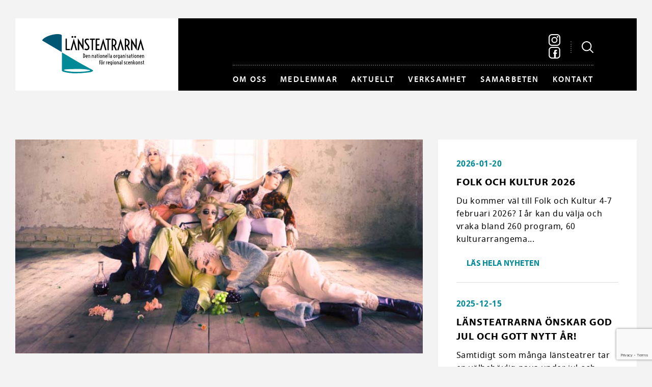

--- FILE ---
content_type: text/html; charset=UTF-8
request_url: http://www.lansteatrarna.se/nyheter/forandringar-inom-lanseteatrarna/
body_size: 18334
content:
<!DOCTYPE html>
<!--[if IE 9]><html class="old-ie ie9"><![endif]-->
<!--[if !IE]><!--><html><!--<![endif]-->
<head>
    <meta charset="utf-8" />
    <!--[if lt IE 9]>
      <script src="https://html5shiv.googlecode.com/svn/trunk/html5.js"></script>
    <![endif]-->
    <title>Länsteatrarna | Förändringar inom länsteatrarna</title>
    <meta name="viewport" content="width=device-width, initial-scale=1.0, maximum-scale=1.0, user-scalable=1.0" />
    <meta name="format-detection" content="telephone=no"/>
    <link rel="pingback" href="http://www.lansteatrarna.se/xmlrpc.php" />
    <meta name='robots' content='max-image-preview:large' />
	<style>img:is([sizes="auto" i], [sizes^="auto," i]) { contain-intrinsic-size: 3000px 1500px }</style>
	<link rel="alternate" type="application/rss+xml" title="Länsteatrarna &raquo; Webbflöde" href="http://www.lansteatrarna.se/feed/" />
<link rel="alternate" type="application/rss+xml" title="Länsteatrarna &raquo; Kommentarsflöde" href="http://www.lansteatrarna.se/comments/feed/" />
<link rel='stylesheet' id='sbi_styles-css' href='http://www.lansteatrarna.se/wp-content/plugins/instagram-feed/css/sbi-styles.min.css?ver=6.9.1' type='text/css' media='all' />
<link rel='stylesheet' id='wp-block-library-css' href='http://www.lansteatrarna.se/wp-includes/css/dist/block-library/style.min.css?ver=6.8.3' type='text/css' media='all' />
<style id='classic-theme-styles-inline-css' type='text/css'>
/*! This file is auto-generated */
.wp-block-button__link{color:#fff;background-color:#32373c;border-radius:9999px;box-shadow:none;text-decoration:none;padding:calc(.667em + 2px) calc(1.333em + 2px);font-size:1.125em}.wp-block-file__button{background:#32373c;color:#fff;text-decoration:none}
</style>
<style id='global-styles-inline-css' type='text/css'>
:root{--wp--preset--aspect-ratio--square: 1;--wp--preset--aspect-ratio--4-3: 4/3;--wp--preset--aspect-ratio--3-4: 3/4;--wp--preset--aspect-ratio--3-2: 3/2;--wp--preset--aspect-ratio--2-3: 2/3;--wp--preset--aspect-ratio--16-9: 16/9;--wp--preset--aspect-ratio--9-16: 9/16;--wp--preset--color--black: #000000;--wp--preset--color--cyan-bluish-gray: #abb8c3;--wp--preset--color--white: #ffffff;--wp--preset--color--pale-pink: #f78da7;--wp--preset--color--vivid-red: #cf2e2e;--wp--preset--color--luminous-vivid-orange: #ff6900;--wp--preset--color--luminous-vivid-amber: #fcb900;--wp--preset--color--light-green-cyan: #7bdcb5;--wp--preset--color--vivid-green-cyan: #00d084;--wp--preset--color--pale-cyan-blue: #8ed1fc;--wp--preset--color--vivid-cyan-blue: #0693e3;--wp--preset--color--vivid-purple: #9b51e0;--wp--preset--gradient--vivid-cyan-blue-to-vivid-purple: linear-gradient(135deg,rgba(6,147,227,1) 0%,rgb(155,81,224) 100%);--wp--preset--gradient--light-green-cyan-to-vivid-green-cyan: linear-gradient(135deg,rgb(122,220,180) 0%,rgb(0,208,130) 100%);--wp--preset--gradient--luminous-vivid-amber-to-luminous-vivid-orange: linear-gradient(135deg,rgba(252,185,0,1) 0%,rgba(255,105,0,1) 100%);--wp--preset--gradient--luminous-vivid-orange-to-vivid-red: linear-gradient(135deg,rgba(255,105,0,1) 0%,rgb(207,46,46) 100%);--wp--preset--gradient--very-light-gray-to-cyan-bluish-gray: linear-gradient(135deg,rgb(238,238,238) 0%,rgb(169,184,195) 100%);--wp--preset--gradient--cool-to-warm-spectrum: linear-gradient(135deg,rgb(74,234,220) 0%,rgb(151,120,209) 20%,rgb(207,42,186) 40%,rgb(238,44,130) 60%,rgb(251,105,98) 80%,rgb(254,248,76) 100%);--wp--preset--gradient--blush-light-purple: linear-gradient(135deg,rgb(255,206,236) 0%,rgb(152,150,240) 100%);--wp--preset--gradient--blush-bordeaux: linear-gradient(135deg,rgb(254,205,165) 0%,rgb(254,45,45) 50%,rgb(107,0,62) 100%);--wp--preset--gradient--luminous-dusk: linear-gradient(135deg,rgb(255,203,112) 0%,rgb(199,81,192) 50%,rgb(65,88,208) 100%);--wp--preset--gradient--pale-ocean: linear-gradient(135deg,rgb(255,245,203) 0%,rgb(182,227,212) 50%,rgb(51,167,181) 100%);--wp--preset--gradient--electric-grass: linear-gradient(135deg,rgb(202,248,128) 0%,rgb(113,206,126) 100%);--wp--preset--gradient--midnight: linear-gradient(135deg,rgb(2,3,129) 0%,rgb(40,116,252) 100%);--wp--preset--font-size--small: 13px;--wp--preset--font-size--medium: 20px;--wp--preset--font-size--large: 36px;--wp--preset--font-size--x-large: 42px;--wp--preset--spacing--20: 0.44rem;--wp--preset--spacing--30: 0.67rem;--wp--preset--spacing--40: 1rem;--wp--preset--spacing--50: 1.5rem;--wp--preset--spacing--60: 2.25rem;--wp--preset--spacing--70: 3.38rem;--wp--preset--spacing--80: 5.06rem;--wp--preset--shadow--natural: 6px 6px 9px rgba(0, 0, 0, 0.2);--wp--preset--shadow--deep: 12px 12px 50px rgba(0, 0, 0, 0.4);--wp--preset--shadow--sharp: 6px 6px 0px rgba(0, 0, 0, 0.2);--wp--preset--shadow--outlined: 6px 6px 0px -3px rgba(255, 255, 255, 1), 6px 6px rgba(0, 0, 0, 1);--wp--preset--shadow--crisp: 6px 6px 0px rgba(0, 0, 0, 1);}:where(.is-layout-flex){gap: 0.5em;}:where(.is-layout-grid){gap: 0.5em;}body .is-layout-flex{display: flex;}.is-layout-flex{flex-wrap: wrap;align-items: center;}.is-layout-flex > :is(*, div){margin: 0;}body .is-layout-grid{display: grid;}.is-layout-grid > :is(*, div){margin: 0;}:where(.wp-block-columns.is-layout-flex){gap: 2em;}:where(.wp-block-columns.is-layout-grid){gap: 2em;}:where(.wp-block-post-template.is-layout-flex){gap: 1.25em;}:where(.wp-block-post-template.is-layout-grid){gap: 1.25em;}.has-black-color{color: var(--wp--preset--color--black) !important;}.has-cyan-bluish-gray-color{color: var(--wp--preset--color--cyan-bluish-gray) !important;}.has-white-color{color: var(--wp--preset--color--white) !important;}.has-pale-pink-color{color: var(--wp--preset--color--pale-pink) !important;}.has-vivid-red-color{color: var(--wp--preset--color--vivid-red) !important;}.has-luminous-vivid-orange-color{color: var(--wp--preset--color--luminous-vivid-orange) !important;}.has-luminous-vivid-amber-color{color: var(--wp--preset--color--luminous-vivid-amber) !important;}.has-light-green-cyan-color{color: var(--wp--preset--color--light-green-cyan) !important;}.has-vivid-green-cyan-color{color: var(--wp--preset--color--vivid-green-cyan) !important;}.has-pale-cyan-blue-color{color: var(--wp--preset--color--pale-cyan-blue) !important;}.has-vivid-cyan-blue-color{color: var(--wp--preset--color--vivid-cyan-blue) !important;}.has-vivid-purple-color{color: var(--wp--preset--color--vivid-purple) !important;}.has-black-background-color{background-color: var(--wp--preset--color--black) !important;}.has-cyan-bluish-gray-background-color{background-color: var(--wp--preset--color--cyan-bluish-gray) !important;}.has-white-background-color{background-color: var(--wp--preset--color--white) !important;}.has-pale-pink-background-color{background-color: var(--wp--preset--color--pale-pink) !important;}.has-vivid-red-background-color{background-color: var(--wp--preset--color--vivid-red) !important;}.has-luminous-vivid-orange-background-color{background-color: var(--wp--preset--color--luminous-vivid-orange) !important;}.has-luminous-vivid-amber-background-color{background-color: var(--wp--preset--color--luminous-vivid-amber) !important;}.has-light-green-cyan-background-color{background-color: var(--wp--preset--color--light-green-cyan) !important;}.has-vivid-green-cyan-background-color{background-color: var(--wp--preset--color--vivid-green-cyan) !important;}.has-pale-cyan-blue-background-color{background-color: var(--wp--preset--color--pale-cyan-blue) !important;}.has-vivid-cyan-blue-background-color{background-color: var(--wp--preset--color--vivid-cyan-blue) !important;}.has-vivid-purple-background-color{background-color: var(--wp--preset--color--vivid-purple) !important;}.has-black-border-color{border-color: var(--wp--preset--color--black) !important;}.has-cyan-bluish-gray-border-color{border-color: var(--wp--preset--color--cyan-bluish-gray) !important;}.has-white-border-color{border-color: var(--wp--preset--color--white) !important;}.has-pale-pink-border-color{border-color: var(--wp--preset--color--pale-pink) !important;}.has-vivid-red-border-color{border-color: var(--wp--preset--color--vivid-red) !important;}.has-luminous-vivid-orange-border-color{border-color: var(--wp--preset--color--luminous-vivid-orange) !important;}.has-luminous-vivid-amber-border-color{border-color: var(--wp--preset--color--luminous-vivid-amber) !important;}.has-light-green-cyan-border-color{border-color: var(--wp--preset--color--light-green-cyan) !important;}.has-vivid-green-cyan-border-color{border-color: var(--wp--preset--color--vivid-green-cyan) !important;}.has-pale-cyan-blue-border-color{border-color: var(--wp--preset--color--pale-cyan-blue) !important;}.has-vivid-cyan-blue-border-color{border-color: var(--wp--preset--color--vivid-cyan-blue) !important;}.has-vivid-purple-border-color{border-color: var(--wp--preset--color--vivid-purple) !important;}.has-vivid-cyan-blue-to-vivid-purple-gradient-background{background: var(--wp--preset--gradient--vivid-cyan-blue-to-vivid-purple) !important;}.has-light-green-cyan-to-vivid-green-cyan-gradient-background{background: var(--wp--preset--gradient--light-green-cyan-to-vivid-green-cyan) !important;}.has-luminous-vivid-amber-to-luminous-vivid-orange-gradient-background{background: var(--wp--preset--gradient--luminous-vivid-amber-to-luminous-vivid-orange) !important;}.has-luminous-vivid-orange-to-vivid-red-gradient-background{background: var(--wp--preset--gradient--luminous-vivid-orange-to-vivid-red) !important;}.has-very-light-gray-to-cyan-bluish-gray-gradient-background{background: var(--wp--preset--gradient--very-light-gray-to-cyan-bluish-gray) !important;}.has-cool-to-warm-spectrum-gradient-background{background: var(--wp--preset--gradient--cool-to-warm-spectrum) !important;}.has-blush-light-purple-gradient-background{background: var(--wp--preset--gradient--blush-light-purple) !important;}.has-blush-bordeaux-gradient-background{background: var(--wp--preset--gradient--blush-bordeaux) !important;}.has-luminous-dusk-gradient-background{background: var(--wp--preset--gradient--luminous-dusk) !important;}.has-pale-ocean-gradient-background{background: var(--wp--preset--gradient--pale-ocean) !important;}.has-electric-grass-gradient-background{background: var(--wp--preset--gradient--electric-grass) !important;}.has-midnight-gradient-background{background: var(--wp--preset--gradient--midnight) !important;}.has-small-font-size{font-size: var(--wp--preset--font-size--small) !important;}.has-medium-font-size{font-size: var(--wp--preset--font-size--medium) !important;}.has-large-font-size{font-size: var(--wp--preset--font-size--large) !important;}.has-x-large-font-size{font-size: var(--wp--preset--font-size--x-large) !important;}
:where(.wp-block-post-template.is-layout-flex){gap: 1.25em;}:where(.wp-block-post-template.is-layout-grid){gap: 1.25em;}
:where(.wp-block-columns.is-layout-flex){gap: 2em;}:where(.wp-block-columns.is-layout-grid){gap: 2em;}
:root :where(.wp-block-pullquote){font-size: 1.5em;line-height: 1.6;}
</style>
<link rel='stylesheet' id='bravissimo-start-style-css' href='http://www.lansteatrarna.se/wp-content/themes/lansteatrarna/style.css?ver=v1.2' type='text/css' media='all' />
<script type="text/javascript" src="http://www.lansteatrarna.se/wp-includes/js/jquery/jquery.min.js?ver=3.7.1" id="jquery-core-js"></script>
<script type="text/javascript" src="http://www.lansteatrarna.se/wp-includes/js/jquery/jquery-migrate.min.js?ver=3.4.1" id="jquery-migrate-js"></script>
<link rel="https://api.w.org/" href="http://www.lansteatrarna.se/wp-json/" /><link rel="alternate" title="JSON" type="application/json" href="http://www.lansteatrarna.se/wp-json/wp/v2/posts/4714" /><link rel="EditURI" type="application/rsd+xml" title="RSD" href="http://www.lansteatrarna.se/xmlrpc.php?rsd" />
<link rel="canonical" href="http://www.lansteatrarna.se/nyheter/forandringar-inom-lanseteatrarna/" />
<link rel='shortlink' href='http://www.lansteatrarna.se/?p=4714' />
    <link rel="shortcut icon" href="https://www.lansteatrarna.se/wp-content/uploads/2016/12/lt_favicon.png" >

        <script>
          (function(i,s,o,g,r,a,m){i['GoogleAnalyticsObject']=r;i[r]=i[r]||function(){
          (i[r].q=i[r].q||[]).push(arguments)},i[r].l=1*new Date();a=s.createElement(o),
          m=s.getElementsByTagName(o)[0];a.async=1;a.src=g;m.parentNode.insertBefore(a,m)
          })(window,document,'script','https://www.google-analytics.com/analytics.js','ga');

          ga('create', 'UA-40202153-1', 'auto');
          ga('send', 'pageview');
        </script>

            <script src="https://use.typekit.net/dve4whr.js"></script>
    <script>try{Typekit.load({ async: false });}catch(e){}</script>
    <style media="screen">
        @supports (background-blend-mode: multiply) {
            .news-slide {
                background-blend-mode: multiply!important;
            }
            .news-slide_overlay {
                display: none!important;
            }
            .instagram_image:hover {
                background-color: #005673 !important;
                background-blend-mode: multiply!important;
            }
            .instagram_image:hover .instagram_image__overlay {
                opacity: 0!important;
            }
        }
    </style>
</head>
<body class="wp-singular post-template-default single single-post postid-4714 single-format-standard wp-theme-lansteatrarna">
<div class="page-wrapper">
    <div class="search-form-holder fl100">
        <div class="container">
            <form method="get" class="searchform fl100" action="http://www.lansteatrarna.se/">
                <input type="text" placeholder="Sök här..." name="s" id="s" autocomplete="off" />
            </form>
            <div class="close-icon">
                <svg xmlns="https://www.w3.org/2000/svg" width="16" height="16" viewBox="0 0 16 16"><defs><style>.cls-1 { fill: #fff; fill-rule: evenodd; }</style></defs><path id="search_icon" class="cls-1" d="M10.3 8.256a.365.365 0 0 1 0-.512l5.48-5.48a.7.7 0 0 0 0-1.022L14.76.22a.807.807 0 0 0-.51-.22.65.65 0 0 0-.51.22L8.26 5.7a.363.363 0 0 1-.52 0L2.26.22A.766.766 0 0 0 1.75 0a.807.807 0 0 0-.51.22L.22 1.24a.7.7 0 0 0 0 1.023l5.48 5.48a.365.365 0 0 1 0 .51l-5.48 5.48a.7.7 0 0 0 0 1.023l1.02 1.023a.807.807 0 0 0 .51.22.766.766 0 0 0 .51-.22l5.48-5.48a.363.363 0 0 1 .52 0l5.48 5.48a.766.766 0 0 0 .51.22.807.807 0 0 0 .51-.22l1.02-1.022a.7.7 0 0 0 0-1.023z"/></svg>
            </div>
        </div>
    </div>
    <div class="container">
        <header class="page-header fl100">
            <div class="inner flex">

                <div class="logo">
                    <a href="http://www.lansteatrarna.se">
                        <svg id="Lager_1" xmlns="https://www.w3.org/2000/svg" viewBox="0 0 550.3 210.6"><style>.st0{fill:#005673;} .st1{fill:#008A97;}</style><path d="M170.2 48.3l10.3 38.1h7.9l-18.2-62.5L152 86.4h7.9zM422.8 48.3l10.4 38.1h7.8l-18.1-62.5-18.2 62.5h7.8zM531.4 48.3l10.3 38.1h7.9l-18.2-62.5-18.2 62.5h7.9zM125.5 23.9h7.3v55.7h16.1v6.8h-23.4V23.9zM266.8 30.8H257v-6.9h26.9v6.9h-9.8v55.6h-7.3V30.8zM288.5 23.9h21v6.9h-13.7v24h11.8v6.9h-11.8v17.8h13.7v6.9h-21V23.9zM352.1 30.8h-9.8v-6.9h26.9v6.9h-9.8v55.6h-7.3V30.8zM329.2 48.3l10.4 38.1h7.8l-18.1-62.5-18.2 62.5h7.8zM230.8 76.6c1.3.7 2.6 1.4 4 2 1.4.6 2.9.9 4.6.9 1 0 2-.1 2.9-.4.9-.3 1.8-.7 2.5-1.3.7-.6 1.3-1.3 1.7-2.2.4-.9.6-2 .6-3.2 0-.8-.1-1.7-.3-2.6-.2-.9-.6-1.9-1.1-2.9-.5-1-1.2-2.2-2-3.4-.8-1.2-1.8-2.6-3.1-4.1l-5.1-6.3c-1.3-1.6-2.3-3-3.2-4.5-.9-1.4-1.6-2.8-2.1-4.1-.6-1.3-.9-2.5-1.2-3.7-.2-1.2-.4-2.4-.4-3.5 0-1.9.3-3.7.9-5.3.6-1.6 1.5-3 2.7-4.2 1.2-1.2 2.7-2.1 4.4-2.8 1.7-.7 3.7-1 5.8-1 1.7 0 3.5.2 5.2.7 1.8.4 3.5 1.2 5.1 2.1l-3.1 6c-.9-.5-1.9-1-3-1.4-1.1-.4-2.2-.6-3.5-.6-2.1 0-3.9.6-5.1 1.8-1.3 1.2-1.9 2.9-1.9 5 0 .6.1 1.2.2 1.8.1.6.4 1.3.7 2.1.3.7.8 1.6 1.3 2.5.6.9 1.3 1.9 2.1 3l7.3 9.4 2.7 3.6c.8 1.2 1.6 2.4 2.2 3.6.6 1.2 1.1 2.5 1.4 3.8.4 1.3.5 2.8.5 4.4 0 2.3-.4 4.4-1.1 6.2-.8 1.8-1.8 3.4-3.2 4.7-1.4 1.3-3 2.3-4.8 2.9-1.9.7-3.9 1-6.1 1-2.3 0-4.5-.3-6.6-1-2.1-.7-3.9-1.5-5.4-2.5l3.5-6.5zM374.8 24c4.5-.2 8.4.2 11.7 1.2 3.3 1 6.1 2.4 8.2 4.3 2.2 1.9 3.8 4.2 4.9 6.9 1.1 2.7 1.6 5.7 1.6 9 0 3.8-.7 7.3-2.1 10.3-1.4 3-3.6 5.4-6.5 7.3l10.9 23.5h-8.2l-9-20.8c-1.3.4-2.7.6-4.2.8v20h-7.3V24zm7.3 35.1c1.7-.2 3.2-.5 4.6-1.2 1.4-.6 2.6-1.5 3.7-2.7 1-1.1 1.8-2.5 2.4-4.2.6-1.7.9-3.6.9-5.8 0-2.2-.3-4.1-.9-5.8-.6-1.7-1.4-3.1-2.4-4.2s-2.2-2-3.7-2.7c-1.4-.6-3-1-4.6-1.2v27.8zM445.4 23.9c4.5-.2 8.4.2 11.7 1.2 3.3 1 6.1 2.4 8.2 4.3 2.2 1.9 3.8 4.2 4.9 6.9 1.1 2.7 1.6 5.7 1.6 9 0 3.9-.7 7.3-2.1 10.3-1.4 3-3.6 5.4-6.5 7.3l10.9 23.5h-8.2L457 65.6c-1.3.4-2.7.6-4.2.8v20h-7.3V23.9zm7.3 35.2c1.7-.2 3.2-.5 4.6-1.2 1.4-.6 2.6-1.5 3.6-2.7 1-1.1 1.8-2.6 2.4-4.2.6-1.7.9-3.6.9-5.8 0-2.2-.3-4.1-.9-5.8-.6-1.7-1.4-3.1-2.4-4.2s-2.2-2-3.6-2.7c-1.4-.6-3-1-4.6-1.2v27.8zM503.3 54.4l.2 7.5-4.3-7.6-18.3-30.4h-1.4v62.5h7.3V55.2l-.2-6.8 4.2 6.8 18.9 31.2h.8V23.9h-7.2zM215.8 54.4l.2 7.5-4.3-7.6-18.2-30.4H192v62.5h7.3V55.2l-.2-6.8 4.3 6.8 18.8 31.2h.9V23.9h-7.3z"/><g><path d="M162.8 19.8c-.8 0-1.4-.1-2.1-.4-.6-.3-1.2-.6-1.6-1.1-.4-.4-.8-1-1-1.5-.2-.6-.4-1.2-.4-1.9s.1-1.3.4-1.9c.2-.6.6-1.1 1-1.5.4-.4 1-.8 1.6-1.1.6-.3 1.3-.4 2.1-.4s1.5.1 2.1.4c.6.3 1.2.6 1.6 1.1.4.4.8 1 1 1.5.2.6.4 1.2.4 1.9s-.1 1.3-.4 1.9c-.2.6-.6 1.1-1 1.5-.4.4-1 .8-1.6 1.1-.7.2-1.3.4-2.1.4zM177.5 19.8c-.8 0-1.5-.1-2.1-.4-.6-.3-1.2-.6-1.6-1.1-.4-.4-.8-1-1-1.5-.2-.6-.4-1.2-.4-1.9s.1-1.3.4-1.9c.2-.6.6-1.1 1-1.5.4-.4 1-.8 1.6-1.1.6-.3 1.3-.4 2.1-.4s1.5.1 2.1.4c.6.3 1.2.6 1.6 1.1.4.4.8 1 1 1.5.2.6.4 1.2.4 1.9s-.1 1.3-.4 1.9c-.2.6-.6 1.1-1 1.5-.4.4-1 .8-1.6 1.1-.6.2-1.3.4-2.1.4z"/></g><path class="st0" fill="#005673" d="M105 5.9C103.3-.5 77.5-3 48.5 4.8 19.6 12.6-1.6 27.6.1 34c.2.9 1 1.6 2.1 2.2l102.8 60 .2-89.5c-.1-.3-.1-.5-.2-.8z"/><g><path class="st1" d="M268.3 190.9L209 158.5l-102.8-60-.2 89.5v8c0 6.1 33.9 13.6 67 14.5 41.9 1.1 124.3-5.5 95.3-19.6zm-80.9 11.8c-40.9 0-71.1-7.4-71.1-10.2 0-2.8 33.1-5 74-5s68.3 4.8 68.3 7.6c-.1 2.7-30.4 7.6-71.2 7.6z"/></g><g><path d="M221.4 103.9c1.6.1 3.1.4 4.4 1 1.3.6 2.4 1.4 3.4 2.4.9 1 1.7 2.2 2.2 3.7.5 1.4.8 3.1.8 4.9s-.3 3.4-.8 4.9c-.5 1.4-1.2 2.7-2.2 3.7-.9 1-2.1 1.8-3.4 2.4-1.3.6-2.8.9-4.4 1v-24zm2.7 20.7c.6-.2 1.2-.5 1.9-.9.6-.4 1.2-1 1.6-1.7.5-.7.9-1.6 1.2-2.6.3-1 .4-2.2.4-3.6s-.1-2.6-.4-3.6c-.3-1-.7-1.9-1.2-2.6-.5-.7-1-1.3-1.6-1.7-.6-.4-1.2-.7-1.9-.9v17.6zM240.5 127.8c-.8 0-1.6-.2-2.3-.5-.7-.4-1.3-.9-1.8-1.6-.5-.7-.9-1.6-1.2-2.6-.3-1-.4-2.2-.4-3.4 0-1.3.2-2.5.5-3.5s.7-1.8 1.2-2.5 1.1-1.2 1.8-1.5c.7-.3 1.4-.5 2.1-.5.8 0 1.6.2 2.2.7.6.4 1.1 1.1 1.5 1.9.4.8.6 1.8.7 2.9.1 1.1 0 2.4-.2 3.8h-7c.1.8.2 1.5.5 2.1.2.6.5 1 .8 1.4s.7.6 1 .8c.4.2.7.2 1.1.2.2 0 .5 0 .7-.1.2 0 .4-.1.7-.2l.6-.3c.2-.1.3-.2.4-.3l1 2.2c-.2.1-.5.3-.7.4l-.9.3c-.3.1-.6.2-1 .2-.6 0-1 .1-1.3.1zm1.5-9.4c0-.8 0-1.5-.1-2s-.2-1-.4-1.3c-.2-.3-.4-.5-.6-.7-.2-.1-.5-.2-.8-.2-.7 0-1.3.3-1.8 1s-.8 1.7-.9 3.1h4.6zM248.1 111.7l2.2 1.6c.2-.2.5-.4.7-.6.3-.2.6-.3.9-.5l.9-.3c.3-.1.6-.1.9-.1 1.6 0 2.7.5 3.5 1.5.8 1 1.2 2.4 1.2 4.2v10.1h-2.6v-10c0-1-.2-1.8-.6-2.3-.4-.5-1-.8-1.8-.8-.5 0-.9.1-1.4.3s-.9.6-1.3 1.1v11.7h-2.6v-15.9zM267.9 111.7l2.2 1.6c.2-.2.5-.4.7-.6.3-.2.6-.3.9-.5l.9-.3c.3-.1.6-.1.9-.1 1.6 0 2.7.5 3.5 1.5.8 1 1.2 2.4 1.2 4.2v10.1h-2.6v-10c0-1-.2-1.8-.6-2.3-.4-.5-1-.8-1.8-.8-.5 0-.9.1-1.4.3-.5.2-.9.6-1.3 1.1v11.7h-2.6v-15.9zM281.9 122.6c0-1.6.6-2.8 1.7-3.7 1.1-.9 2.8-1.4 4.9-1.5v-.3c0-.9-.2-1.6-.7-2.2-.4-.5-1-.8-1.8-.8-.4 0-.8.1-1.2.2-.4.1-.8.3-1.2.6l-1-2.3c.6-.3 1.3-.5 1.9-.7.7-.1 1.3-.2 1.8-.2.7 0 1.3.1 1.9.4.6.2 1.1.6 1.5 1 .4.5.7 1 1 1.7.2.7.3 1.4.3 2.2v10.8l-1.9-.9c-.4.3-.8.5-1.2.7-.5.2-.9.2-1.5.2-.7 0-1.3-.1-1.8-.4-.6-.3-1-.6-1.5-1.1-.4-.5-.7-1-.9-1.6-.2-.7-.3-1.4-.3-2.1zm2.6.1c0 .4.1.7.2 1 .1.3.3.6.5.8.2.2.4.4.7.5.3.1.6.2.9.2.3 0 .7-.1 1-.2.3-.1.6-.3.8-.5v-4.8c-.6 0-1.2.1-1.7.2s-.9.3-1.2.6c-.3.3-.6.6-.8.9-.3.4-.4.8-.4 1.3zM295.8 114.4h-1.2v-2.5h1.2v-5.2h2.6v5.2h2.5v2.5h-2.5v6.9c0 .6 0 1.1.1 1.5.1.4.2.8.5 1.1.2.3.5.6.8.7.3.2.8.3 1.3.4v2.6c-1.8-.1-3.1-.6-4-1.7s-1.3-2.6-1.3-4.8v-6.7zM306.4 109.3c-.3 0-.5 0-.8-.1-.2-.1-.4-.2-.6-.4-.2-.2-.3-.4-.4-.6-.1-.2-.1-.5-.1-.7 0-.2 0-.5.1-.7.1-.2.2-.4.4-.6.2-.2.4-.3.6-.4.2-.1.5-.1.8-.1s.5 0 .8.1c.2.1.4.2.6.4.2.2.3.4.4.6.1.2.1.5.1.7 0 .2 0 .5-.1.7-.1.2-.2.4-.4.6-.2.2-.4.3-.6.4-.3 0-.6.1-.8.1zm-1.4 2.6h2.6v15.6H305v-15.6zM317.1 127.8c-.7 0-1.4-.2-2.1-.5-.7-.3-1.3-.8-1.8-1.5s-.9-1.5-1.3-2.5c-.3-1-.5-2.2-.5-3.5 0-1.3.2-2.5.5-3.5s.7-1.8 1.3-2.5c.5-.7 1.1-1.2 1.8-1.5.7-.3 1.4-.5 2.1-.5.7 0 1.4.2 2.1.5s1.3.8 1.8 1.5.9 1.5 1.3 2.5c.3 1 .5 2.2.5 3.5 0 1.3-.2 2.5-.5 3.5s-.7 1.8-1.3 2.5c-.5.7-1.1 1.2-1.8 1.5-.6.3-1.3.5-2.1.5zm0-2.6c.4 0 .7-.1 1-.3.3-.2.7-.5.9-.9.3-.4.5-1 .7-1.7.2-.7.3-1.6.3-2.6s-.1-1.9-.3-2.6c-.2-.7-.4-1.3-.7-1.7-.3-.4-.6-.7-.9-.9-.3-.2-.7-.3-1-.3-.4 0-.7.1-1 .3-.3.2-.7.5-.9.9-.3.4-.5 1-.7 1.7-.2.7-.3 1.6-.3 2.6s.1 1.9.3 2.6.4 1.3.7 1.7c.3.4.6.7.9.9.3.2.7.3 1 .3zM326.1 111.7l2.2 1.6c.2-.2.5-.4.7-.6.3-.2.6-.3.9-.5l.9-.3c.3-.1.6-.1.9-.1 1.6 0 2.7.5 3.5 1.5.8 1 1.2 2.4 1.2 4.2v10.1h-2.6v-10c0-1-.2-1.8-.6-2.3-.4-.5-1-.8-1.8-.8-.5 0-.9.1-1.4.3-.5.2-.9.6-1.3 1.1v11.7h-2.6v-15.9zM345.8 127.8c-.8 0-1.6-.2-2.3-.5-.7-.4-1.3-.9-1.8-1.6-.5-.7-.9-1.6-1.2-2.6-.3-1-.4-2.2-.4-3.4 0-1.3.2-2.5.5-3.5s.7-1.8 1.2-2.5 1.1-1.2 1.8-1.5c.7-.3 1.4-.5 2.1-.5.8 0 1.6.2 2.2.7.6.4 1.1 1.1 1.5 1.9.4.8.6 1.8.7 2.9.1 1.1 0 2.4-.2 3.8h-7c.1.8.2 1.5.5 2.1.2.6.5 1 .8 1.4.3.4.7.6 1 .8.4.2.7.2 1.1.2.2 0 .5 0 .7-.1.2 0 .4-.1.7-.2l.6-.3c.2-.1.3-.2.4-.3l1 2.2c-.2.1-.5.3-.7.4l-.9.3c-.3.1-.6.2-1 .2-.7 0-1 .1-1.3.1zm1.4-9.4c0-.8 0-1.5-.1-2s-.2-1-.4-1.3c-.2-.3-.4-.5-.6-.7-.2-.1-.5-.2-.8-.2-.7 0-1.3.3-1.8 1s-.8 1.7-.9 3.1h4.6zM353.4 104.2h2.6v23.3h-2.6v-23.3zM360.2 104.2h2.6v23.3h-2.6v-23.3zM366.5 122.6c0-1.6.6-2.8 1.7-3.7 1.1-.9 2.8-1.4 4.9-1.5v-.3c0-.9-.2-1.6-.7-2.2-.4-.5-1-.8-1.8-.8-.4 0-.8.1-1.2.2-.4.1-.8.3-1.2.6l-1-2.3c.6-.3 1.3-.5 1.9-.7.7-.1 1.3-.2 1.8-.2.7 0 1.3.1 1.9.4.6.2 1.1.6 1.5 1 .4.5.7 1 1 1.7.2.7.3 1.4.3 2.2v10.8l-1.9-.9c-.4.3-.8.5-1.2.7-.5.2-.9.2-1.5.2-.7 0-1.3-.1-1.8-.4-.6-.3-1-.6-1.5-1.1-.4-.5-.7-1-.9-1.6s-.3-1.4-.3-2.1zm2.6.1c0 .4.1.7.2 1 .1.3.3.6.5.8.2.2.4.4.7.5.3.1.6.2.9.2.3 0 .7-.1 1-.2.3-.1.6-.3.8-.5v-4.8c-.6 0-1.2.1-1.7.2s-.9.3-1.2.6c-.3.3-.6.6-.8.9-.3.4-.4.8-.4 1.3zM389.9 127.8c-.7 0-1.4-.2-2.1-.5-.7-.3-1.3-.8-1.8-1.5s-.9-1.5-1.3-2.5c-.3-1-.5-2.2-.5-3.5 0-1.3.2-2.5.5-3.5s.7-1.8 1.3-2.5c.5-.7 1.1-1.2 1.8-1.5s1.4-.5 2.1-.5c.7 0 1.4.2 2.1.5.7.3 1.3.8 1.8 1.5s.9 1.5 1.3 2.5c.3 1 .5 2.2.5 3.5 0 1.3-.2 2.5-.5 3.5s-.7 1.8-1.3 2.5c-.5.7-1.1 1.2-1.8 1.5-.7.3-1.4.5-2.1.5zm0-2.6c.4 0 .7-.1 1-.3.3-.2.7-.5.9-.9.3-.4.5-1 .7-1.7.2-.7.3-1.6.3-2.6s-.1-1.9-.3-2.6c-.2-.7-.4-1.3-.7-1.7-.3-.4-.6-.7-.9-.9-.3-.2-.7-.3-1-.3-.4 0-.7.1-1 .3-.3.2-.7.5-.9.9-.3.4-.5 1-.7 1.7-.2.7-.3 1.6-.3 2.6s.1 1.9.3 2.6.4 1.3.7 1.7c.3.4.6.7.9.9.3.2.6.3 1 .3zM398.9 111.7l2.2 1.5c.6-.5 1.3-.8 1.9-1.1.7-.3 1.4-.4 2.2-.4v2.7c-.8 0-1.5.1-2.1.2-.6.2-1.1.5-1.6 1v11.9h-2.7v-15.8zM410.8 130.7c.6-.3 1.2-.5 1.7-.8s.9-.6 1.2-.9.6-.7.8-1c.2-.4.3-.7.4-1.2-.6.3-1.2.4-1.9.4s-1.4-.2-2.1-.5c-.7-.3-1.2-.8-1.7-1.4-.5-.6-.9-1.4-1.2-2.4-.3-1-.5-2.2-.5-3.5 0-1.4.2-2.5.5-3.5s.7-1.8 1.2-2.4c.5-.6 1.1-1.1 1.7-1.4.7-.3 1.3-.5 2.1-.5 1.1 0 2 .3 2.8 1l1.9-.9v13.5c0 .9-.1 1.7-.3 2.5-.2.8-.5 1.5-1 2.1-.5.6-1 1.2-1.8 1.8-.7.5-1.6 1-2.6 1.4l-1.2-2.3zm2.4-6c.3 0 .7-.1 1-.2.3-.1.6-.3.8-.5v-9.4c-.5-.4-1.1-.7-1.8-.7-.4 0-.8.1-1.2.2-.4.2-.7.5-1 .9-.3.4-.5 1-.7 1.6-.2.7-.3 1.5-.3 2.6 0 1 .1 1.9.3 2.6.2.7.4 1.2.7 1.6.3.4.6.7 1 .9.5.4.8.4 1.2.4zM421.3 122.6c0-1.6.6-2.8 1.7-3.7 1.1-.9 2.8-1.4 4.9-1.5v-.3c0-.9-.2-1.6-.7-2.2-.4-.5-1-.8-1.8-.8-.4 0-.8.1-1.2.2-.4.1-.8.3-1.2.6l-1-2.3c.6-.3 1.3-.5 1.9-.7.7-.1 1.3-.2 1.8-.2.7 0 1.3.1 1.9.4.6.2 1.1.6 1.5 1 .4.5.7 1 1 1.7.2.7.3 1.4.3 2.2v10.8l-1.9-.9c-.4.3-.8.5-1.2.7-.5.2-.9.2-1.5.2-.7 0-1.3-.1-1.8-.4-.6-.3-1-.6-1.5-1.1s-.7-1-.9-1.6c-.2-.7-.3-1.4-.3-2.1zm2.7.1c0 .4.1.7.2 1 .1.3.3.6.5.8.2.2.4.4.7.5.3.1.6.2.9.2.3 0 .7-.1 1-.2.3-.1.6-.3.8-.5v-4.8c-.6 0-1.2.1-1.7.2s-.9.3-1.2.6c-.3.3-.6.6-.8.9-.3.4-.4.8-.4 1.3zM434.8 111.7l2.2 1.6c.2-.2.5-.4.7-.6.3-.2.6-.3.9-.5l.9-.3c.3-.1.6-.1.9-.1 1.6 0 2.7.5 3.5 1.5.8 1 1.2 2.4 1.2 4.2v10.1h-2.6v-10c0-1-.2-1.8-.6-2.3-.4-.5-1-.8-1.8-.8-.5 0-.9.1-1.4.3-.5.2-.9.6-1.3 1.1v11.7h-2.6v-15.9zM451.1 109.3c-.3 0-.5 0-.8-.1-.2-.1-.4-.2-.6-.4-.2-.2-.3-.4-.4-.6-.1-.2-.1-.5-.1-.7 0-.2 0-.5.1-.7.1-.2.2-.4.4-.6.2-.2.4-.3.6-.4.2-.1.5-.1.8-.1s.5 0 .8.1c.2.1.4.2.6.4.2.2.3.4.4.6.1.2.1.5.1.7 0 .2 0 .5-.1.7-.1.2-.2.4-.4.6-.2.2-.4.3-.6.4-.2 0-.5.1-.8.1zm-1.4 2.6h2.6v15.6h-2.6v-15.6zM457.5 124.4c.4.3.8.5 1.3.6.5.2.9.2 1.4.2.6 0 1.1-.2 1.4-.5.4-.3.5-.7.5-1.3 0-.3-.1-.5-.2-.8-.1-.2-.2-.5-.4-.7l-.6-.6c-.2-.2-.5-.4-.7-.6l-1-.8c-.8-.6-1.4-1.3-1.8-2-.4-.7-.6-1.5-.6-2.3 0-.5.1-1.1.3-1.6.2-.5.5-.9.9-1.3s.9-.7 1.4-.9c.5-.2 1.1-.3 1.8-.3.6 0 1.1.1 1.6.2s1.1.3 1.6.6l-1.1 2.4c-.4-.3-.7-.5-1.1-.6-.4-.1-.8-.2-1.1-.2-.3 0-.5 0-.7.1-.2.1-.4.2-.5.3-.1.1-.3.3-.3.5-.1.2-.1.4-.1.6 0 .3.1.7.3 1 .2.3.6.7 1.1 1.1l1.1.9c.5.4.9.8 1.3 1.2.4.4.6.8.9 1.2.2.4.4.8.5 1.2.1.4.2.8.2 1.3 0 .6-.1 1.2-.4 1.7-.2.5-.6 1-1 1.3-.4.4-.9.7-1.5.9-.6.2-1.2.3-1.9.3s-1.4-.1-2-.3c-.6-.2-1.1-.4-1.6-.7l1-2.1zM467.7 122.6c0-1.6.6-2.8 1.7-3.7 1.1-.9 2.8-1.4 4.9-1.5v-.3c0-.9-.2-1.6-.7-2.2-.4-.5-1-.8-1.8-.8-.4 0-.8.1-1.2.2-.4.1-.8.3-1.2.6l-1-2.3c.6-.3 1.3-.5 1.9-.7.7-.1 1.3-.2 1.8-.2.7 0 1.3.1 1.9.4.6.2 1.1.6 1.5 1 .4.5.7 1 1 1.7.2.7.3 1.4.3 2.2v10.8l-1.9-.9c-.4.3-.8.5-1.2.7-.5.2-.9.2-1.5.2-.7 0-1.3-.1-1.8-.4-.6-.3-1-.6-1.5-1.1-.4-.5-.7-1-.9-1.6s-.3-1.4-.3-2.1zm2.7.1c0 .4.1.7.2 1 .1.3.3.6.5.8.2.2.4.4.7.5.3.1.6.2.9.2.3 0 .7-.1 1-.2.3-.1.6-.3.8-.5v-4.8c-.6 0-1.2.1-1.7.2s-.9.3-1.2.6c-.3.3-.6.6-.8.9-.3.4-.4.8-.4 1.3zM481.7 114.4h-1.2v-2.5h1.2v-5.2h2.6v5.2h2.5v2.5h-2.5v6.9c0 .6 0 1.1.1 1.5.1.4.2.8.5 1.1.2.3.5.6.8.7.3.2.8.3 1.3.4v2.6c-1.8-.1-3.1-.6-4-1.7s-1.3-2.6-1.3-4.8v-6.7zM492.2 109.3c-.3 0-.5 0-.8-.1-.2-.1-.4-.2-.6-.4-.2-.2-.3-.4-.4-.6-.1-.2-.1-.5-.1-.7 0-.2 0-.5.1-.7.1-.2.2-.4.4-.6.2-.2.4-.3.6-.4.2-.1.5-.1.8-.1s.5 0 .8.1c.2.1.4.2.6.4.2.2.3.4.4.6.1.2.1.5.1.7 0 .2 0 .5-.1.7-.1.2-.2.4-.4.6-.2.2-.4.3-.6.4-.2 0-.5.1-.8.1zm-1.4 2.6h2.6v15.6h-2.6v-15.6zM503 127.8c-.7 0-1.4-.2-2.1-.5-.7-.3-1.3-.8-1.8-1.5s-.9-1.5-1.3-2.5c-.3-1-.5-2.2-.5-3.5 0-1.3.2-2.5.5-3.5s.7-1.8 1.3-2.5c.5-.7 1.1-1.2 1.8-1.5s1.4-.5 2.1-.5c.7 0 1.4.2 2.1.5.7.3 1.3.8 1.8 1.5s.9 1.5 1.3 2.5c.3 1 .5 2.2.5 3.5 0 1.3-.2 2.5-.5 3.5s-.7 1.8-1.3 2.5c-.5.7-1.1 1.2-1.8 1.5-.7.3-1.4.5-2.1.5zm0-2.6c.4 0 .7-.1 1-.3.3-.2.7-.5.9-.9.3-.4.5-1 .7-1.7.2-.7.3-1.6.3-2.6s-.1-1.9-.3-2.6c-.2-.7-.4-1.3-.7-1.7-.3-.4-.6-.7-.9-.9-.3-.2-.7-.3-1-.3-.4 0-.7.1-1 .3-.3.2-.7.5-.9.9-.3.4-.5 1-.7 1.7-.2.7-.3 1.6-.3 2.6s.1 1.9.3 2.6.4 1.3.7 1.7c.3.4.6.7.9.9.3.2.6.3 1 .3zM512 111.7l2.2 1.6c.2-.2.5-.4.7-.6.3-.2.6-.3.9-.5l.9-.3c.3-.1.6-.1.9-.1 1.6 0 2.7.5 3.5 1.5.8 1 1.2 2.4 1.2 4.2v10.1h-2.6v-10c0-1-.2-1.8-.6-2.3-.4-.5-1-.8-1.8-.8-.5 0-.9.1-1.4.3-.5.2-.9.6-1.3 1.1v11.7H512v-15.9zM531.6 127.8c-.8 0-1.6-.2-2.3-.5-.7-.4-1.3-.9-1.8-1.6-.5-.7-.9-1.6-1.2-2.6-.3-1-.4-2.2-.4-3.4 0-1.3.2-2.5.5-3.5s.7-1.8 1.2-2.5 1.1-1.2 1.8-1.5 1.4-.5 2.1-.5c.8 0 1.6.2 2.2.7.6.4 1.1 1.1 1.5 1.9.4.8.6 1.8.7 2.9.1 1.1 0 2.4-.2 3.8h-7c.1.8.2 1.5.5 2.1.2.6.5 1 .8 1.4.3.4.7.6 1 .8.4.2.7.2 1.1.2.2 0 .5 0 .7-.1.2 0 .4-.1.7-.2l.6-.3c.2-.1.3-.2.4-.3l1 2.2c-.2.1-.5.3-.7.4l-.9.3c-.3.1-.6.2-1 .2-.6 0-1 .1-1.3.1zm1.5-9.4c0-.8 0-1.5-.1-2s-.2-1-.4-1.3c-.2-.3-.4-.5-.6-.7-.2-.1-.5-.2-.8-.2-.7 0-1.3.3-1.8 1s-.8 1.7-.9 3.1h4.6zM539.2 111.7l2.2 1.6c.2-.2.5-.4.7-.6.3-.2.6-.3.9-.5l.9-.3c.3-.1.6-.1.9-.1 1.6 0 2.7.5 3.5 1.5.8 1 1.2 2.4 1.2 4.2v10.1H547v-10c0-1-.2-1.8-.6-2.3-.4-.5-1-.8-1.8-.8-.5 0-.9.1-1.4.3-.5.2-.9.6-1.3 1.1v11.7h-2.6v-15.9zM309 149.4h-1.2v-2.5h1.2v-.9c0-1 .1-1.9.4-2.8.2-.9.6-1.6 1.1-2.2.5-.6 1-1.1 1.7-1.5.6-.4 1.4-.6 2.2-.6v2.6c-.5.1-.9.2-1.2.5-.3.3-.6.6-.8 1-.2.4-.4.9-.5 1.4s-.2 1.1-.2 1.7v.8h2.6v2.5h-2.6v13.1H309v-13.1zM321.9 162.8c-.7 0-1.4-.2-2.1-.5s-1.3-.8-1.8-1.5-.9-1.5-1.3-2.5c-.3-1-.5-2.2-.5-3.5 0-1.3.2-2.5.5-3.5s.7-1.8 1.3-2.5c.5-.7 1.1-1.2 1.8-1.5s1.4-.5 2.1-.5c.7 0 1.4.2 2.1.5.7.3 1.3.8 1.8 1.5s.9 1.5 1.3 2.5.5 2.2.5 3.5c0 1.3-.2 2.5-.5 3.5s-.7 1.8-1.3 2.5c-.5.7-1.1 1.2-1.8 1.5-.7.3-1.4.5-2.1.5zm-2.8-19c-.3 0-.5 0-.8-.1-.2-.1-.4-.2-.6-.4-.2-.2-.3-.4-.4-.6-.1-.2-.1-.5-.1-.7 0-.2 0-.5.1-.7.1-.2.2-.4.4-.6.2-.2.4-.3.6-.4.2-.1.5-.1.8-.1s.5 0 .8.1c.2.1.4.2.6.4.2.2.3.4.4.6.1.2.1.5.1.7 0 .2 0 .5-.1.7-.1.2-.2.4-.4.6-.2.2-.4.3-.6.4-.2.1-.5.1-.8.1zm2.8 16.4c.4 0 .7-.1 1-.3.3-.2.7-.5.9-.9.3-.4.5-1 .7-1.7.2-.7.3-1.6.3-2.6s-.1-1.9-.3-2.6c-.2-.7-.4-1.3-.7-1.7-.3-.4-.6-.7-.9-.9-.3-.2-.7-.3-1-.3-.4 0-.7.1-1 .3-.3.2-.7.5-.9.9-.3.4-.5 1-.7 1.7-.2.7-.3 1.6-.3 2.6s.1 1.9.3 2.6c.2.7.4 1.3.7 1.7.3.4.6.7.9.9.3.2.6.3 1 .3zm2.6-16.4c-.3 0-.5 0-.8-.1-.2-.1-.4-.2-.6-.4-.2-.2-.3-.4-.4-.6-.1-.2-.1-.5-.1-.7 0-.2 0-.5.1-.7.1-.2.2-.4.4-.6.2-.2.4-.3.6-.4.2-.1.5-.1.8-.1s.5 0 .8.1c.2.1.4.2.6.4.2.2.3.4.4.6.1.2.1.5.1.7 0 .2 0 .5-.1.7-.1.2-.2.4-.4.6-.2.2-.4.3-.6.4-.3.1-.5.1-.8.1zM330.9 146.7l2.2 1.5c.6-.5 1.3-.8 1.9-1.1.7-.3 1.4-.4 2.2-.4v2.7c-.8 0-1.5.1-2.1.2-.6.2-1.1.5-1.6 1v11.9h-2.7v-15.8zM345.3 146.7l2.2 1.5c.6-.5 1.3-.8 1.9-1.1.7-.3 1.4-.4 2.2-.4v2.7c-.8 0-1.5.1-2.1.2-.6.2-1.1.5-1.6 1v11.9h-2.7v-15.8zM359.6 162.8c-.8 0-1.6-.2-2.3-.5-.7-.4-1.3-.9-1.8-1.6-.5-.7-.9-1.6-1.2-2.6-.3-1-.4-2.2-.4-3.4 0-1.3.2-2.5.5-3.5s.7-1.8 1.2-2.5 1.1-1.2 1.8-1.5c.7-.3 1.4-.5 2.1-.5.8 0 1.6.2 2.2.7.6.4 1.1 1.1 1.5 1.9s.6 1.8.7 2.9c.1 1.1 0 2.4-.2 3.8h-7c.1.8.2 1.5.5 2.1.2.6.5 1 .8 1.4.3.4.7.6 1 .8.4.2.7.2 1.1.2.2 0 .5 0 .7-.1.2 0 .4-.1.7-.2l.6-.3c.2-.1.3-.2.4-.3l1 2.2c-.2.1-.5.3-.7.4l-.9.3c-.3.1-.6.2-1 .2-.7 0-1 .1-1.3.1zm1.4-9.4c0-.8 0-1.5-.1-2s-.2-1-.4-1.3c-.2-.3-.4-.5-.6-.7-.2-.1-.5-.2-.8-.2-.7 0-1.3.3-1.8 1s-.8 1.7-.9 3.1h4.6zM369.8 165.7c.6-.3 1.2-.5 1.7-.8.5-.3.9-.6 1.2-.9.3-.3.6-.7.8-1 .2-.4.3-.7.4-1.2-.6.3-1.2.4-1.9.4s-1.4-.2-2.1-.5c-.7-.3-1.2-.8-1.7-1.4-.5-.6-.9-1.4-1.2-2.4-.3-1-.5-2.2-.5-3.5 0-1.4.2-2.5.5-3.5s.7-1.8 1.2-2.4c.5-.6 1.1-1.1 1.7-1.4.7-.3 1.3-.5 2.1-.5 1.1 0 2 .3 2.8 1l1.9-.9v13.5c0 .9-.1 1.7-.3 2.5-.2.8-.5 1.5-1 2.1-.5.6-1 1.2-1.8 1.8-.7.5-1.6 1-2.6 1.4l-1.2-2.3zm2.5-6c.3 0 .7-.1 1-.2.3-.1.6-.3.8-.5v-9.4c-.5-.4-1.1-.7-1.8-.7-.4 0-.8.1-1.2.2-.4.2-.7.5-1 .9-.3.4-.5 1-.7 1.6-.2.7-.3 1.5-.3 2.6 0 1 .1 1.9.3 2.6.2.7.4 1.2.7 1.6.3.4.6.7 1 .9s.8.4 1.2.4zM382.7 144.3c-.3 0-.5 0-.8-.1-.2-.1-.4-.2-.6-.4-.2-.2-.3-.4-.4-.6-.1-.2-.1-.5-.1-.7 0-.2 0-.5.1-.7.1-.2.2-.4.4-.6.2-.2.4-.3.6-.4.2-.1.5-.1.8-.1s.5 0 .8.1c.2.1.4.2.6.4.2.2.3.4.4.6.1.2.1.5.1.7 0 .2 0 .5-.1.7-.1.2-.2.4-.4.6-.2.2-.4.3-.6.4-.3 0-.5.1-.8.1zm-1.4 2.6h2.6v15.6h-2.6v-15.6zM393.4 162.8c-.7 0-1.4-.2-2.1-.5-.7-.3-1.3-.8-1.8-1.5s-.9-1.5-1.3-2.5c-.3-1-.5-2.2-.5-3.5 0-1.3.2-2.5.5-3.5s.7-1.8 1.3-2.5c.5-.7 1.1-1.2 1.8-1.5.7-.3 1.4-.5 2.1-.5.7 0 1.4.2 2.1.5.7.3 1.3.8 1.8 1.5s.9 1.5 1.3 2.5.5 2.2.5 3.5c0 1.3-.2 2.5-.5 3.5s-.7 1.8-1.3 2.5c-.5.7-1.1 1.2-1.8 1.5-.6.3-1.3.5-2.1.5zm0-2.6c.4 0 .7-.1 1-.3.3-.2.7-.5.9-.9.3-.4.5-1 .7-1.7.2-.7.3-1.6.3-2.6s-.1-1.9-.3-2.6c-.2-.7-.4-1.3-.7-1.7-.3-.4-.6-.7-.9-.9-.3-.2-.7-.3-1-.3-.4 0-.7.1-1 .3-.3.2-.7.5-.9.9-.3.4-.5 1-.7 1.7-.2.7-.3 1.6-.3 2.6s.1 1.9.3 2.6c.2.7.4 1.3.7 1.7.3.4.6.7.9.9.3.2.7.3 1 .3zM402.4 146.7l2.2 1.6c.2-.2.5-.4.7-.6.3-.2.6-.3.9-.5l.9-.3c.3-.1.6-.1.9-.1 1.6 0 2.7.5 3.5 1.5.8 1 1.2 2.4 1.2 4.2v10.1h-2.6v-10c0-1-.2-1.8-.6-2.3-.4-.5-1-.8-1.8-.8-.5 0-.9.1-1.4.3-.5.2-.9.6-1.3 1.1v11.7h-2.6v-15.9zM416.4 157.6c0-1.6.6-2.8 1.7-3.7 1.1-.9 2.8-1.4 4.9-1.5v-.3c0-.9-.2-1.6-.7-2.2-.4-.5-1-.8-1.8-.8-.4 0-.8.1-1.2.2-.4.1-.8.3-1.2.6l-1-2.3c.6-.3 1.3-.5 1.9-.7.7-.1 1.3-.2 1.8-.2.7 0 1.3.1 1.9.4.6.2 1.1.6 1.5 1 .4.5.7 1 1 1.7.2.7.3 1.4.3 2.2v10.8l-1.9-.9c-.4.3-.8.5-1.2.7-.5.2-.9.2-1.5.2-.7 0-1.3-.1-1.8-.4-.6-.3-1-.6-1.5-1.1s-.7-1-.9-1.6c-.2-.7-.3-1.4-.3-2.1zm2.7.1c0 .4.1.7.2 1 .1.3.3.6.5.8.2.2.4.4.7.5.3.1.6.2.9.2.3 0 .7-.1 1-.2.3-.1.6-.3.8-.5v-4.8c-.6 0-1.2.1-1.7.2s-.9.3-1.2.6c-.3.3-.6.6-.8.9-.3.4-.4.8-.4 1.3zM429.9 139.2h2.6v23.3h-2.6v-23.3zM442.3 159.4c.4.3.8.5 1.3.6.5.2.9.2 1.4.2.6 0 1.1-.2 1.4-.5.4-.3.5-.7.5-1.3 0-.3-.1-.5-.2-.8-.1-.2-.2-.5-.4-.7l-.6-.6c-.2-.2-.5-.4-.7-.6l-1-.8c-.8-.6-1.4-1.3-1.8-2-.4-.7-.6-1.5-.6-2.3 0-.5.1-1.1.3-1.6.2-.5.5-.9.9-1.3s.9-.7 1.4-.9c.5-.2 1.1-.3 1.8-.3.6 0 1.1.1 1.6.2s1.1.3 1.6.6l-1.1 2.4c-.4-.3-.7-.5-1.1-.6-.4-.1-.8-.2-1.1-.2-.3 0-.5 0-.7.1-.2.1-.4.2-.5.3-.1.1-.3.3-.3.5-.1.2-.1.4-.1.6 0 .3.1.7.3 1 .2.3.6.7 1.1 1.1l1.1.9c.5.4.9.8 1.3 1.2.4.4.6.8.9 1.2.2.4.4.8.5 1.2.1.4.2.8.2 1.3 0 .6-.1 1.2-.4 1.7-.2.5-.6 1-1 1.3-.4.4-.9.7-1.5.9-.6.2-1.2.3-1.9.3s-1.4-.1-2-.3c-.6-.2-1.1-.4-1.6-.7l1-2.1zM458 162.8c-.8 0-1.6-.2-2.3-.5s-1.3-.8-1.8-1.5-.9-1.5-1.2-2.5c-.3-1-.4-2.2-.4-3.5 0-1.3.1-2.5.4-3.5.3-1 .7-1.8 1.2-2.5s1.1-1.2 1.8-1.5 1.4-.5 2.3-.5c.6 0 1.2.1 1.7.3.6.2 1 .4 1.5.7l-1.1 2.3c-.3-.2-.6-.3-1-.4-.4-.1-.7-.2-1.1-.2-.4 0-.8.1-1.1.3-.4.2-.7.5-1 1-.3.4-.5 1-.7 1.7-.2.7-.3 1.5-.3 2.5s.1 1.8.3 2.5c.2.7.4 1.3.7 1.7.3.4.6.8 1 1 .4.2.7.3 1.1.3.4 0 .8-.1 1.1-.2.4-.1.7-.3 1-.4l1.1 2.3c-.4.3-.9.5-1.5.7-.5-.2-1.1-.1-1.7-.1zM469.3 162.8c-.8 0-1.6-.2-2.3-.5-.7-.4-1.3-.9-1.8-1.6-.5-.7-.9-1.6-1.2-2.6-.3-1-.4-2.2-.4-3.4 0-1.3.2-2.5.5-3.5s.7-1.8 1.2-2.5 1.1-1.2 1.8-1.5c.7-.3 1.4-.5 2.1-.5.8 0 1.6.2 2.2.7.6.4 1.1 1.1 1.5 1.9s.6 1.8.7 2.9c.1 1.1 0 2.4-.2 3.8h-7c.1.8.2 1.5.5 2.1.2.6.5 1 .8 1.4.3.4.7.6 1 .8.4.2.7.2 1.1.2.2 0 .5 0 .7-.1s.4-.1.7-.2l.6-.3c.2-.1.3-.2.4-.3l1 2.2c-.2.1-.5.3-.7.4l-.9.3c-.3.1-.6.2-1 .2-.6 0-1 .1-1.3.1zm1.5-9.4c0-.8 0-1.5-.1-2s-.2-1-.4-1.3c-.2-.3-.4-.5-.6-.7-.2-.1-.5-.2-.8-.2-.7 0-1.3.3-1.8 1s-.8 1.7-.9 3.1h4.6zM476.9 146.7l2.2 1.6c.2-.2.5-.4.7-.6.3-.2.6-.3.9-.5l.9-.3c.3-.1.6-.1.9-.1 1.6 0 2.7.5 3.5 1.5.8 1 1.2 2.4 1.2 4.2v10.1h-2.6v-10c0-1-.2-1.8-.6-2.3-.4-.5-1-.8-1.8-.8-.5 0-.9.1-1.4.3-.5.2-.9.6-1.3 1.1v11.7h-2.6v-15.9zM491.5 139.2h2.6v15l4.3-7.2h2.8l-4.6 7.6 5.4 8h-3.2l-4.7-7.1v7.1h-2.6v-23.4zM509.7 162.8c-.7 0-1.4-.2-2.1-.5-.7-.3-1.3-.8-1.8-1.5s-.9-1.5-1.3-2.5c-.3-1-.5-2.2-.5-3.5 0-1.3.2-2.5.5-3.5s.7-1.8 1.3-2.5c.5-.7 1.1-1.2 1.8-1.5.7-.3 1.4-.5 2.1-.5.7 0 1.4.2 2.1.5.7.3 1.3.8 1.8 1.5s.9 1.5 1.3 2.5.5 2.2.5 3.5c0 1.3-.2 2.5-.5 3.5s-.7 1.8-1.3 2.5c-.5.7-1.1 1.2-1.8 1.5-.6.3-1.3.5-2.1.5zm0-2.6c.4 0 .7-.1 1-.3.3-.2.7-.5.9-.9.3-.4.5-1 .7-1.7.2-.7.3-1.6.3-2.6s-.1-1.9-.3-2.6c-.2-.7-.4-1.3-.7-1.7-.3-.4-.6-.7-.9-.9-.3-.2-.7-.3-1-.3-.4 0-.7.1-1 .3-.3.2-.7.5-.9.9-.3.4-.5 1-.7 1.7-.2.7-.3 1.6-.3 2.6s.1 1.9.3 2.6c.2.7.4 1.3.7 1.7.3.4.6.7.9.9.3.2.7.3 1 .3zM518.7 146.7l2.2 1.6c.2-.2.5-.4.7-.6.3-.2.6-.3.9-.5l.9-.3c.3-.1.6-.1.9-.1 1.6 0 2.7.5 3.5 1.5.8 1 1.2 2.4 1.2 4.2v10.1h-2.6v-10c0-1-.2-1.8-.6-2.3-.4-.5-1-.8-1.8-.8-.5 0-.9.1-1.4.3-.5.2-.9.6-1.3 1.1v11.7h-2.6v-15.9zM533.7 159.4c.4.3.8.5 1.3.6.5.2.9.2 1.4.2.6 0 1.1-.2 1.4-.5.4-.3.5-.7.5-1.3 0-.3-.1-.5-.2-.8-.1-.2-.2-.5-.4-.7l-.6-.6c-.2-.2-.5-.4-.7-.6l-1-.8c-.8-.6-1.4-1.3-1.8-2-.4-.7-.6-1.5-.6-2.3 0-.5.1-1.1.3-1.6.2-.5.5-.9.9-1.3s.9-.7 1.4-.9c.5-.2 1.1-.3 1.8-.3.6 0 1.1.1 1.6.2s1.1.3 1.6.6l-1.1 2.4c-.4-.3-.7-.5-1.1-.6-.4-.1-.8-.2-1.1-.2-.3 0-.5 0-.7.1-.2.1-.4.2-.5.3-.1.1-.3.3-.3.5-.1.2-.1.4-.1.6 0 .3.1.7.3 1 .2.3.6.7 1.1 1.1l1.1.9c.5.4.9.8 1.3 1.2.4.4.6.8.9 1.2.2.4.4.8.5 1.2.1.4.2.8.2 1.3 0 .6-.1 1.2-.4 1.7-.2.5-.6 1-1 1.3-.4.4-.9.7-1.5.9-.6.2-1.2.3-1.9.3s-1.4-.1-2-.3c-.6-.2-1.1-.4-1.6-.7l1-2.1zM545 149.4h-1.2v-2.5h1.2v-5.2h2.6v5.2h2.5v2.5h-2.5v6.9c0 .6 0 1.1.1 1.5.1.4.2.8.5 1.1.2.3.5.6.8.7.3.2.8.3 1.3.4v2.6c-1.8-.1-3.1-.6-4-1.7-.9-1.1-1.3-2.6-1.3-4.8v-6.7z"/></g></svg>
                    </a>
                </div>

                <nav class="mainmenu">
                    <div class="top fl100">
                        <div class="right">
                            <div class="socialmedia-holder">
                                <a href="https://www.instagram.com/explore/tags/l%C3%A4nsteatrarna/" target="_blank" class="socialmedia instagram">
                                    <svg xmlns="https://www.w3.org/2000/svg" width="32" height="32" viewBox="0 0 32 32"><defs><style>.cls-1 { fill: #fff; fill-rule: evenodd; }</style></defs><path id="instagram_icon.svg" class="cls-1" d="M23.17 0H8.83A8.84 8.84 0 0 0 0 8.83v14.34A8.84 8.84 0 0 0 8.83 32h14.34A8.84 8.84 0 0 0 32 23.17V8.83A8.84 8.84 0 0 0 23.17 0zm5.99 23.17a6 6 0 0 1-5.99 5.99H8.83a6 6 0 0 1-5.99-5.99V8.83a6 6 0 0 1 5.99-5.99h14.34a6 6 0 0 1 5.99 5.99v14.34zM16 7.75A8.25 8.25 0 1 0 24.25 16 8.258 8.258 0 0 0 16 7.75zm0 13.66A5.41 5.41 0 1 1 21.41 16 5.42 5.42 0 0 1 16 21.41zm8.59-16.06a2.083 2.083 0 1 0 1.47.61 2.082 2.082 0 0 0-1.47-.61z"/></svg>
                                </a>
                                <a href="https://www.facebook.com/lansteatrarna" target="_blank" class="socialmedia facebook">
                                    <svg id="Lager_1" xmlns="https://www.w3.org/2000/svg" viewBox="0 0 22.7 23"><style>.st0{fill:#FFFFFF;}</style><path class="st0" d="M16.4 0H6.3C2.8 0 0 2.9 0 6.3v10.3C0 20.1 2.8 23 6.3 23h10.2c3.5 0 6.3-2.9 6.2-6.3V6.3c0-3.4-2.8-6.3-6.3-6.3zm4.3 16.7c0 2.4-1.9 4.3-4.2 4.3H14v-7.3h2s.2-1.3.3-2.7h-2.4V9.2c.1-.3.3-.6.7-.6h1.7V5.8H14c-3.3 0-3.2 2.7-3.2 3.1V11H9.2v2.7h1.5V21H6.3C3.9 20.9 2 19 2 16.7V6.3C2 4 3.9 2.1 6.3 2h10.2c2.4 0 4.3 1.9 4.2 4.3v10.4z"/></svg>
                                </a>
                            </div>
                            <div class="search-button-holder">
                                <button type="button" class="search-button">
                                    <svg xmlns="https://www.w3.org/2000/svg" width="22" height="22" viewBox="0 0 22 22"><defs><style>.cls-1 { fill: #fff; fill-rule: evenodd; }</style></defs><path id="magnifying_glass_icon" class="cls-1" d="M21.73 20.437l-5.29-5.29a9.28 9.28 0 1 0-1.3 1.3l5.29 5.285a.92.92 0 0 0 1.3 0 .91.91 0 0 0 0-1.295zm-12.46-3.74A7.428 7.428 0 1 1 16.7 9.27a7.434 7.434 0 0 1-7.43 7.43z"/></svg>
                                </button>
                            </div>
                            <div class="hamburger-menu">
                                  <div class="bar"></div>
                            </div>
                        </div>
                    </div>
                    <div class="bottom fl100">
                        <div class="menu-huvudmeny-container"><ul id="menu-huvudmeny" class="menu"><li id="menu-item-6698" class="menu-item menu-item-type-post_type menu-item-object-page menu-item-has-children menu-item-6698"><a href="http://www.lansteatrarna.se/om-lansteatrarna/">Om oss</a>
<ul class="sub-menu">
	<li id="menu-item-6222" class="menu-item menu-item-type-post_type menu-item-object-page menu-item-6222"><a href="http://www.lansteatrarna.se/om-lansteatrarna/">Om oss</a></li>
	<li id="menu-item-6228" class="menu-item menu-item-type-post_type menu-item-object-page menu-item-6228"><a href="http://www.lansteatrarna.se/om-lansteatrarna/vision-mal/">Vision och mål</a></li>
	<li id="menu-item-6276" class="menu-item menu-item-type-post_type menu-item-object-page menu-item-6276"><a href="http://www.lansteatrarna.se/om-lansteatrarna/verksamhetsberattelse-3/">Verksamhetsberättelse</a></li>
	<li id="menu-item-6225" class="menu-item menu-item-type-post_type menu-item-object-page menu-item-6225"><a href="http://www.lansteatrarna.se/om-lansteatrarna/historia/">Historia</a></li>
	<li id="menu-item-6227" class="menu-item menu-item-type-post_type menu-item-object-page menu-item-6227"><a href="http://www.lansteatrarna.se/om-lansteatrarna/stadgar/">Stadgar</a></li>
	<li id="menu-item-9277" class="menu-item menu-item-type-post_type menu-item-object-page menu-item-9277"><a href="http://www.lansteatrarna.se/integritetspolicy/">Integritets- och GDPR-policy</a></li>
</ul>
</li>
<li id="menu-item-6678" class="menu-item menu-item-type-post_type menu-item-object-page menu-item-has-children menu-item-6678"><a href="http://www.lansteatrarna.se/medlemmar/">Medlemmar</a>
<ul class="sub-menu">
	<li id="menu-item-6221" class="menu-item menu-item-type-post_type menu-item-object-page menu-item-6221"><a href="http://www.lansteatrarna.se/medlemmar/">Medlemmar</a></li>
	<li id="menu-item-6217" class="menu-item menu-item-type-post_type menu-item-object-page menu-item-6217"><a href="http://www.lansteatrarna.se/medlemmar/medlemskarta/">Här finns vi</a></li>
	<li id="menu-item-6233" class="menu-item menu-item-type-post_type menu-item-object-page menu-item-6233"><a href="http://www.lansteatrarna.se/medlemmar/medlemslista/">Lista över medlemmar</a></li>
	<li id="menu-item-6231" class="menu-item menu-item-type-post_type menu-item-object-page menu-item-6231"><a href="http://www.lansteatrarna.se/medlemmar/fokus-pa/">Fokus på</a></li>
	<li id="menu-item-6232" class="menu-item menu-item-type-post_type menu-item-object-page menu-item-6232"><a href="http://www.lansteatrarna.se/medlemmar/manadens-premiar/">Månadens premiärer</a></li>
</ul>
</li>
<li id="menu-item-6696" class="menu-item menu-item-type-post_type menu-item-object-page current_page_parent menu-item-has-children menu-item-6696"><a href="http://www.lansteatrarna.se/aktuellt/">Aktuellt</a>
<ul class="sub-menu">
	<li id="menu-item-6480" class="menu-item menu-item-type-post_type menu-item-object-page current_page_parent menu-item-6480"><a href="http://www.lansteatrarna.se/aktuellt/">Aktuellt</a></li>
	<li id="menu-item-6235" class="menu-item menu-item-type-post_type menu-item-object-page menu-item-6235"><a href="http://www.lansteatrarna.se/aktuellt/pressmeddelande/">Pressmeddelande</a></li>
	<li id="menu-item-6270" class="menu-item menu-item-type-post_type menu-item-object-page menu-item-6270"><a href="http://www.lansteatrarna.se/aktuellt/gamla-nyhetsbrev/">Nyhetsbrev</a></li>
</ul>
</li>
<li id="menu-item-6701" class="menu-item menu-item-type-post_type menu-item-object-page menu-item-has-children menu-item-6701"><a href="http://www.lansteatrarna.se/verksamhet/">Verksamhet</a>
<ul class="sub-menu">
	<li id="menu-item-6220" class="menu-item menu-item-type-post_type menu-item-object-page menu-item-6220"><a href="http://www.lansteatrarna.se/verksamhet/">Verksamhet</a></li>
	<li id="menu-item-6272" class="menu-item menu-item-type-post_type menu-item-object-page menu-item-6272"><a href="http://www.lansteatrarna.se/verksamhet/bilagor-och-minnesanteckningar/">Medlemsmöten</a></li>
	<li id="menu-item-6236" class="menu-item menu-item-type-post_type menu-item-object-page menu-item-6236"><a href="http://www.lansteatrarna.se/verksamhet/protokoll/">Styrelsemöten</a></li>
	<li id="menu-item-6273" class="menu-item menu-item-type-post_type menu-item-object-page menu-item-6273"><a href="http://www.lansteatrarna.se/ordforanden-har-ordet/">Ordföranden har ordet</a></li>
	<li id="menu-item-6286" class="menu-item menu-item-type-post_type menu-item-object-page menu-item-6286"><a href="http://www.lansteatrarna.se/verksamhet/dialogmoten/">Dialogmöten</a></li>
</ul>
</li>
<li id="menu-item-6704" class="menu-item menu-item-type-post_type menu-item-object-page menu-item-has-children menu-item-6704"><a href="http://www.lansteatrarna.se/samarbeten/">Samarbeten</a>
<ul class="sub-menu">
	<li id="menu-item-6237" class="menu-item menu-item-type-post_type menu-item-object-page menu-item-6237"><a href="http://www.lansteatrarna.se/samarbeten/">Samarbeten</a></li>
	<li id="menu-item-6803" class="menu-item menu-item-type-post_type menu-item-object-page menu-item-6803"><a href="http://www.lansteatrarna.se/samarbeten/folk-och-kultur/">Folk och kultur</a></li>
</ul>
</li>
<li id="menu-item-6703" class="menu-item menu-item-type-post_type menu-item-object-page menu-item-has-children menu-item-6703"><a href="http://www.lansteatrarna.se/kontakt/">Kontakt</a>
<ul class="sub-menu">
	<li id="menu-item-6219" class="menu-item menu-item-type-post_type menu-item-object-page menu-item-6219"><a href="http://www.lansteatrarna.se/kontakt/">Kontakt</a></li>
	<li id="menu-item-6230" class="menu-item menu-item-type-post_type menu-item-object-page menu-item-6230"><a href="http://www.lansteatrarna.se/styrelsen/">Styrelsen</a></li>
</ul>
</li>
</ul></div>                    </div>
                </nav>

            </div>
        </header>


<div class="page-holder fl100">
    <div class="page-holder_left">
        
            
    <div class="top-img fl100" style="background:url('http://www.lansteatrarna.se/wp-content/uploads/2015/03/Oerebro-laensteater-Drottningens-juvelsmycke-foto-Mattias-Ermanbrix.jpg') no-repeat center;background-size:cover;">
        <div class="top-img_textholder">
                                </div>
    </div>
                        <div class="content fl100">
                <p>&#8221;Supervalåret är över. I höstas fick vi en ny regering, i vintras var det full turbulens i den nationella politiken och nu till våren ser vi konsekvenserna av de politiska förändringarna i våra styrelser. Flera av våra institutioner får nya presidier och ledamöter. Länsteatrarna i Sveriges ordförande Thomas Ohlsson (c) avgår efter många år i styrelsen.</p>
<p>Vi vill börja med att rikta ett stort TACK till alla er som under flera år har tillfört kunskap, engagemang, erfarenhet och kloka idéer för att stärka den regionala scenkonsten i hela Sverige. Samtidigt vill vi hälsa alla nya styrelsemedlemmar, nya teaterchefer och konstnärliga ledare välkomna till Länsteatrarna i Sverige för att jobba med kulturpolitiska och regionala frågor med fokus på scenkonstens finansiering och tillgänglighet i hela landet.</p>
<p>Folkteatern i Gävle får en ny politisk ledning med Carina Holm (s) som ordförande, Marita Johansson (v) 1:e vice ordförande och Anders Jansson (m) 2:e vice ordförande.Marcus Hellsten, vd vid samma teater, kommer under våren att presenteras tre nya konstnärliga ledare, varav Kajsa Isakssons namn redan är avslöjat.</p>
<p>Folkteatern i Göteborgs politiska ledning är densamma – men här tillträder Lotta Lekvall som ny VD den 1 juni. Hon presenterar sig i detta nyhetsbrev. <a title="Lotta Lekvall, ny vd på Folkteatern Göteborg" href="http://www.lansteatrarna.se/okategoriserade/lotta-lekvall-ny-vd-pa-folkteatern-goteborg-2">Läs mer</a></p>
<p>Estrad Norr, Jämtlands läns musik och teater får en ny ledning i Robert Uitto (s) regionråd i det nya regionförbundet.</p>
<p>Länsteatern på Gotlands nya ordförande är Meit Fohlin (s) regionråd på Gotland och vice ordförande är Maria Nilsson (c).</p>
<p>På Regionteatern Blekinge Kronoberg har presidiet också bytts ut och ny ordförande är Ragnar Lindberg (s) tillsammans med Clas Jansson (mp) som vice ordförande.</p>
<p>Regionteater Väst, vår enda medlem som är helt specialiserad på scenkonst för barn och unga, har också bytt politisk  ledning. Ny ordförande är Anna Sibinska (mp) och vice ordförande är Ann-Catrin Wikblad (s).</p>
<p>Scenkonst Sörmland styrs politiskt av landstingets nämnd för kultur, utbildning och friluftsverksamhet. Kvar som ordförande är Åsa Kratz men nya är Marianne Andersson (c) 1:e vice ordförande och Charlotte Prennfors (m) 2:e vice ordförande.</p>
<p>Smålands Musik &amp; Teater ligger under nämnden för arbetsmarknad, näringsliv och attraktivitet, ny ordförande är Malin Wengholm (m), Torbjörn Eriksson (kd) 1:e vice ordförande och Maria Hörnsten (s) är 2:e vice ordförande. SMOT har också fått en ny verksamhetschef Per-Ola Nilsson.</p>
<p>Ny ordförande på Teater Halland är Bo Gunnar Åkesson (m) och ny vice ordförande är Maud Lanne (s).</p>
<p>På Västmanland Teater är Olof Walldén (s) kvar som ordförande men Elisabeth Wäneskog (kd) 1:e vice ordförande och Ida Lind (fp) 2:e vice ordförande är nya på sina poster.</p>
<p>Östgötateatern, är involverad i en förändringsprocess där förslaget om att bilda ett scenkonstbolag håller på att förverkligas. Det innebär att Östgötateatern och Norrköpings symfoniorkester går samman och senare får en ny gemensam styrelse. Men för teatern är Christer Mård (fp) nu utsedd som ny ordförande, Jörgen Rundgren kvarstår i styrelsen som vice ordförande.</p>
<p>Örebro länsteater fick i höstas en ny vd, Petra Weckström och efter nyår tillträdde Michael Cocke tjänsten som konstnärlig ledare.</p>
<p>Flera förändringar är på gång, ung scen/öst söker en ny konstnärlig ledare nu när Malin Axelsson har tackat ja till jobbet som chef för Radioteatern. Giron sámi teáhter, vår mest nordliga teater, håller som bäst på att förhandla med en ny teaterchef &#8211; läs mer om det i nästa nyhetsbrev.</p>
<p>Som sagt stort TACK till er alla som nu lämnar för att gå vidare till nya uppdrag och varmt välkomna alla nya medlemmar.&#8221;</p>
<p>Styrelsen Länsteatrarna i Sverige:<br />
Thomas Ohlsson, ordförande, Eskilstuna (c)<br />
Lennart Thörnlund, vice ordförande Luleå (s)<br />
Lena Carlbom, Teater Halland (c)<br />
Jörgen Rundgren, Norrköping (m)<br />
Olof Walldén,  Västmanland Teater (s)</p>
<p>Samt<br />
Linde Sjöstedt, verksamhetsledare</p>
<p>&nbsp;</p>
<p>Bilden ovan: Vem skall sitta på ledande positioner på landets länsteatrar 2015, mån tro? Bilden är från Drottningens juvelsmycke på Örebro länsteater, foto Mattias Ermanbrix</p>
<p>&nbsp;</p>
            </div>

            </div>
    <div class="page-holder_right">
        <aside class="page-sidebar">
	<div class="page-sidebar_news-posts fl100">
            <div class="page-sidebar_news-post fl100">
            <p class="date">2026-01-20</p>
            <h4><a href="http://www.lansteatrarna.se/nyheter/folk-och-kultur-2026/">Folk och Kultur 2026</a></h4>
            <p>Du kommer väl till Folk och Kultur 4-7 februari 2026?
I år kan du välja och vraka bland 260 program, 60 kulturarrangema...</p>
            <a href="http://www.lansteatrarna.se/nyheter/folk-och-kultur-2026/" class="readmore">Läs hela nyheten</a>
        </div>
            <div class="page-sidebar_news-post fl100">
            <p class="date">2025-12-15</p>
            <h4><a href="http://www.lansteatrarna.se/nyheter/lansteatrarna-onskar-god-jul-och-gott-nytt-ar-2/">Länsteatrarna önskar god jul och gott nytt år!</a></h4>
            <p>Samtidigt som många länsteatrer tar en välbehövlig paus under jul och nyår, satsar andra på att ge publiken föreställnin...</p>
            <a href="http://www.lansteatrarna.se/nyheter/lansteatrarna-onskar-god-jul-och-gott-nytt-ar-2/" class="readmore">Läs hela nyheten</a>
        </div>
            <div class="page-sidebar_news-post fl100">
            <p class="date">2025-12-15</p>
            <h4><a href="http://www.lansteatrarna.se/nyheter/ordforanden-har-ordet-41/">Ordföranden har ordet</a></h4>
            <p>”Kanske befinner ni er mitt i julstöket. Hemma hos oss i Jämtland är det lite si och så med julkänslan, eftersom den snö...</p>
            <a href="http://www.lansteatrarna.se/nyheter/ordforanden-har-ordet-41/" class="readmore">Läs hela nyheten</a>
        </div>
    </div>
				<a href="http://www.lansteatrarna.se/aktuellt/" target="_blank" class="archive-button-link dotted-heading fl100">
			<div class="inner">
				<span class="text">Arkiv</span>
				<span class="icon"><svg xmlns="https://www.w3.org/2000/svg" width="64" height="63" viewBox="0 0 64 63">
  <metadata><?xpacket begin="﻿" id="W5M0MpCehiHzreSzNTczkc9d"?>
<x:xmpmeta xmlns:x="adobe:ns:meta/" x:xmptk="Adobe XMP Core 5.6-c138 79.159824, 2016/09/14-01:09:01        ">
   <rdf:RDF xmlns:rdf="https://www.w3.org/1999/02/22-rdf-syntax-ns#">
      <rdf:Description rdf:about=""/>
   </rdf:RDF>
</x:xmpmeta>
                                                                                                    
                                                                                                    
                                                                                                    
                                                                                                    
                                                                                                    
                                                                                                    
                                                                                                    
                                                                                                    
                                                                                                    
                                                                                                    
                                                                                                    
                                                                                                    
                                                                                                    
                                                                                                    
                                                                                                    
                                                                                                    
                                                                                                    
                                                                                                    
                                                                                                    
                                                                                                    
                           
<?xpacket end="w"?></metadata>
<defs>
    <style>
      .cls-1 {
        fill-rule: evenodd;
      }
    </style>
  </defs>
  <path id="Search" class="cls-1" d="M1524.52,2072.26l-11.94-8.61a0.989,0.989,0,0,0-1.38.22,0.977,0.977,0,0,0,.21,1.37l11.95,8.61a0.939,0.939,0,0,0,.58.19,1,1,0,0,0,.8-0.41A0.978,0.978,0,0,0,1524.52,2072.26Zm-29.41-4.71a1,1,0,0,0-1.14-.81l-14.57,2.29a0.981,0.981,0,0,0,.15,1.95,0.808,0.808,0,0,0,.16-0.01l14.57-2.3A0.984,0.984,0,0,0,1495.11,2067.55Zm39.48,1.63-22.18-15.99a0.953,0.953,0,0,0-.73-0.18,1.008,1.008,0,0,0-.65.39l-9.67,13.23-1.33-8.33a0.94,0.94,0,0,0-.4-0.64,0.953,0.953,0,0,0-.73-0.18l-27.07,4.27a0.977,0.977,0,0,0-.82,1.12l5.29,33.08a0.963,0.963,0,0,0,.39.64,1.029,1.029,0,0,0,.58.19,0.86,0.86,0,0,0,.16-0.01l6.22-.98v10.53a0.984,0.984,0,0,0,.99.98h27.4a0.984,0.984,0,0,0,.99-0.98v-2.77a12.131,12.131,0,0,0,1.91-1.34l2.46,2.45-0.79.78a0.99,0.99,0,0,0,0,1.39l8.95,8.88a0.978,0.978,0,0,0,1.39,0l2.99-2.96a0.985,0.985,0,0,0,.29-0.69,1.027,1.027,0,0,0-.29-0.7l-8.95-8.88a0.991,0.991,0,0,0-.7-0.29,1.027,1.027,0,0,0-.7.29l-0.79.79-2.46-2.45a12.332,12.332,0,0,0,3.01-8.11c0-.32-0.01-0.65-0.04-0.97l15.5-21.19A0.977,0.977,0,0,0,1534.59,2069.18Zm-14.3,35.38,7.55,7.5-1.58,1.57-7.55-7.49Zm-36.64-31.74v4.02l-2.93.46a0.981,0.981,0,0,0,.16,1.95,0.757,0.757,0,0,0,.15-0.01l2.62-.41v6.49l-1.61.25a0.981,0.981,0,0,0,.16,1.95,0.757,0.757,0,0,0,.15-0.01l1.3-.2v6.49l-5.56.87-4.97-31.14,25.11-3.96,1.49,9.31-2.17,2.96h-12.91A0.984,0.984,0,0,0,1483.65,2072.82Zm27.4,32.51h-25.43V2073.8h25.43v7.16a12.359,12.359,0,0,0-4.28-.75c-0.28,0-.55.01-0.82,0.03a0.908,0.908,0,0,0-.23-0.03h-14.76a0.985,0.985,0,1,0,0,1.97H1500a12.617,12.617,0,0,0-5.11,6.41h-3.93a0.98,0.98,0,1,0,0,1.96h3.42a11.965,11.965,0,0,0-.19,2.16,12.192,12.192,0,0,0,.75,4.25h-3.98a0.98,0.98,0,1,0,0,1.96h4.89a12.66,12.66,0,0,0,15.2,5.54v0.87h0Zm3.22-5.17h0a10.631,10.631,0,0,1-2.68,1.93,10.44,10.44,0,0,1-4.82,1.15,10.593,10.593,0,0,1-9.45-5.74v-0.01a10.362,10.362,0,0,1-.75-7.65,10.169,10.169,0,0,1,2.07-3.89,10.6,10.6,0,0,1,8.13-3.77,10.588,10.588,0,0,1,10.54,9.38h0a8.984,8.984,0,0,1,.07,1.15A10.456,10.456,0,0,1,1514.27,2100.16Zm4.55-11.08a12.514,12.514,0,0,0-5.79-7.21v-5.12l5.37,3.88a1.042,1.042,0,0,0,.58.18,0.976,0.976,0,0,0,.58-1.77l-6.53-4.71v-1.51a0.984,0.984,0,0,0-.99-0.98h-2.46l-1.96-1.41a0.984,0.984,0,0,0-1.35,1.41h-6.28l1.57-2.14h0l10.49-14.35,20.58,14.84Zm-12.05-4.68a8.31,8.31,0,1,0,8.37,8.31A8.354,8.354,0,0,0,1506.77,2084.4Zm0,14.65a6.345,6.345,0,1,1,6.39-6.34A6.372,6.372,0,0,1,1506.77,2099.05Zm2.81-6.51a0.984,0.984,0,0,0-1.4,0l-2.63,2.61a0.985,0.985,0,0,0,.69,1.68,0.984,0.984,0,0,0,.7-0.29l2.64-2.61A0.99,0.99,0,0,0,1509.58,2092.54Zm-1.06-4.19a0.99,0.99,0,0,0-1.39,0l-2.9,2.88a0.972,0.972,0,0,0,0,1.39,0.984,0.984,0,0,0,.7.29,1.019,1.019,0,0,0,.7-0.29l2.89-2.88A0.972,0.972,0,0,0,1508.52,2088.35Z" transform="translate(-1471 -2053)"/>
</svg>
</span>
			</div>
		</a>
	</aside>
    </div>
</div>


<div class="footer-pusher"></div>
</div><!-- .site-wrapper -->
</div>


<style>
    .page-footer_middle .dotted-heading {
        line-height: 1.5;
    }
    .page-footer_address {
        width: 100%;
        display: block;
    }
</style>

    <div data-id="0" class="form-popup">
        <div class="table-outer">
            <div class="table-middle">
                <div class="container">
                    <div class="form-popup_inner">
                        <span class="close-popup"><svg viewBox="0 0 24 24" xmlns="https://www.w3.org/2000/svg"><path d="M14.8 12l3.6-3.6c.8-.8.8-2 0-2.8-.8-.8-2-.8-2.8 0L12 9.2 8.4 5.6c-.8-.8-2-.8-2.8 0-.8.8-.8 2 0 2.8L9.2 12l-3.6 3.6c-.8.8-.8 2 0 2.8.4.4.9.6 1.4.6s1-.2 1.4-.6l3.6-3.6 3.6 3.6c.4.4.9.6 1.4.6s1-.2 1.4-.6c.8-.8.8-2 0-2.8L14.8 12z"/></svg></span>
                        <h2>Boka din plats på Länsteatrarnas höstmöte 2023</h2>
                        <div class="content fl100">
                            <p>Inbjudan till Länsteatrarnas höstmöte 2023 </p>
<p>Länsteatrarna i Sverige och Regionteater Väst hälsar dig hjärtligt välkommen till årets höstmöte i Borås. Mötet börjar den 15 november kl. 11.30 med en gemensam lunch. Mötet slutar senast kl. 13.00 den 17 november efter gemensam lunch. Deltagaravgiften för mötet är självkostnadspris: 1650kr, och inkluderar måltider och konferensavgift. Boende bokar ni själva och deltagaravgiften faktureras i efterhand.</p>
<p>Plats: Regionteater Väst i Borås, Söderbrogatan 2</p>
<p>Hotell: I första hand rekommenderar vi att ni bokar rum på Quality Hotel Grand Borås eller Comfort Hotell Jazz i Borås. Pris från 937 kr/natt för enkelrum. Hotellbokning görs av deltagarna själva med bokningskoden ”Teater 2023” via mail till Q.Grand.Boras@choice.se. OBS! Sista dag för att boka hotell till avtalat pris är den 15 oktober.</p>
<p>Temat för mötet är ”Scenkonstens omätbara värde”. Under det temat kommer vi bland annat diskutera scenkonst för barn och unga, ha en paneldebatt om danskonsten på länsteatrarna samt få lyssna på en inspirationsföreläsare. Utöver samtal om scenkonsten diskuterar vi som alltid aktuella frågor som rör länsteatrarnas situation för att tillsammans lära oss och utvecklas som förening och enskilda individer i våra respektive teatrar. Som vanligt kommer vi också att få ta del av scenkonst.</p>
<p>Under medlemsmötet (17 november kl. 9.00-10.00) beslutar vi om det kommande årets verksamhet och budget. Det kommer också att avsättas tid för enskilda samt gemensamma överläggningar.</p>
<p>Har du förslag på ämnen som du tycker bör tas upp är du välkommen att skicka dessa till verksamhetsledare Ylva Nordin på mailadress: ylva.nordin@lansteatrarna.se</p>
<p>Sista dagen att anmäla sig är den 15 oktober.<br />
Observera att anmälan är bindande.</p>
<p>Varmt välkommen! </p>
                        </div>
                        
<div class="wpcf7 no-js" id="wpcf7-f8228-o1" lang="sv-SE" dir="ltr" data-wpcf7-id="8228">
<div class="screen-reader-response"><p role="status" aria-live="polite" aria-atomic="true"></p> <ul></ul></div>
<form action="/nyheter/forandringar-inom-lanseteatrarna/#wpcf7-f8228-o1" method="post" class="wpcf7-form init" aria-label="Kontaktformulär" novalidate="novalidate" data-status="init">
<fieldset class="hidden-fields-container"><input type="hidden" name="_wpcf7" value="8228" /><input type="hidden" name="_wpcf7_version" value="6.1.1" /><input type="hidden" name="_wpcf7_locale" value="sv_SE" /><input type="hidden" name="_wpcf7_unit_tag" value="wpcf7-f8228-o1" /><input type="hidden" name="_wpcf7_container_post" value="0" /><input type="hidden" name="_wpcf7_posted_data_hash" value="" /><input type="hidden" name="_wpcf7_recaptcha_response" value="" />
</fieldset>
<div class="left">
	<div class="input-holder">
		<p><label> Namn<br />
<span class="wpcf7-form-control-wrap" data-name="full_name"><input size="40" maxlength="400" class="wpcf7-form-control wpcf7-text wpcf7-validates-as-required" aria-required="true" aria-invalid="false" value="" type="text" name="full_name" /></span> </label>
		</p>
	</div>
	<div class="input-holder">
		<p><label> Funktion<br />
<span class="wpcf7-form-control-wrap" data-name="function"><input size="40" maxlength="400" class="wpcf7-form-control wpcf7-text wpcf7-validates-as-required" aria-required="true" aria-invalid="false" value="" type="text" name="function" /></span> </label>
		</p>
	</div>
	<div class="input-holder">
		<p><label> Scen/organisation<br />
<span class="wpcf7-form-control-wrap" data-name="teater"><input size="40" maxlength="400" class="wpcf7-form-control wpcf7-text wpcf7-validates-as-required" aria-required="true" aria-invalid="false" value="" type="text" name="teater" /></span> </label>
		</p>
	</div>
</div>
<div class="right">
	<div class="input-holder">
		<p><label> Telefon<br />
<span class="wpcf7-form-control-wrap" data-name="phone"><input size="40" maxlength="400" class="wpcf7-form-control wpcf7-text wpcf7-validates-as-required" aria-required="true" aria-invalid="false" value="" type="text" name="phone" /></span> </label>
		</p>
	</div>
	<div class="input-holder">
		<p><label> E-post<br />
<span class="wpcf7-form-control-wrap" data-name="email"><input size="40" maxlength="400" class="wpcf7-form-control wpcf7-email wpcf7-validates-as-required wpcf7-text wpcf7-validates-as-email" aria-required="true" aria-invalid="false" value="" type="email" name="email" /></span> </label>
		</p>
	</div>
	<div class="input-holder">
		<p><label> Jag är vegetarian eller behöver specialkost, ange vilken:<br />
<span class="wpcf7-form-control-wrap" data-name="special_food"><input size="40" maxlength="400" class="wpcf7-form-control wpcf7-text" aria-invalid="false" value="" type="text" name="special_food" /></span> </label>
		</p>
	</div>
</div>
<div class="checkbox">
	<p><label><br />
<span class="wpcf7-form-control-wrap" data-name="lunch1"><span class="wpcf7-form-control wpcf7-checkbox"><span class="wpcf7-list-item first last"><input type="checkbox" name="lunch1[]" value="Jag vill äta lunch 15 november" /><span class="wpcf7-list-item-label">Jag vill äta lunch 15 november</span></span></span></span><br />
</label><br />
<span class="wpcf7-form-control-wrap" data-name="middag1"><span class="wpcf7-form-control wpcf7-checkbox"><span class="wpcf7-list-item first last"><input type="checkbox" name="middag1[]" value="Jag vill äta middag 15 november" /><span class="wpcf7-list-item-label">Jag vill äta middag 15 november</span></span></span></span><br />
<br />
<span class="wpcf7-form-control-wrap" data-name="lunch2"><span class="wpcf7-form-control wpcf7-checkbox"><span class="wpcf7-list-item first last"><input type="checkbox" name="lunch2[]" value="Jag vill äta lunch 16 november" /><span class="wpcf7-list-item-label">Jag vill äta lunch 16 november</span></span></span></span><br />
<br />
<span class="wpcf7-form-control-wrap" data-name="middag2"><span class="wpcf7-form-control wpcf7-checkbox"><span class="wpcf7-list-item first last"><input type="checkbox" name="middag2[]" value="Jag vill äta middag 16 november" /><span class="wpcf7-list-item-label">Jag vill äta middag 16 november</span></span></span></span><br />
<br />
<span class="wpcf7-form-control-wrap" data-name="lunch3"><span class="wpcf7-form-control wpcf7-checkbox"><span class="wpcf7-list-item first last"><input type="checkbox" name="lunch3[]" value="Jag vill äta lunch 17 november" /><span class="wpcf7-list-item-label">Jag vill äta lunch 17 november</span></span></span></span>
	</p>
	<p><span class="wpcf7-form-control-wrap" data-name="checkbox"><span class="wpcf7-form-control wpcf7-checkbox wpcf7-validates-as-required"><span class="wpcf7-list-item first last"><input type="checkbox" name="checkbox[]" value="Jag godkänner att denna anmälan är bindande." /><span class="wpcf7-list-item-label">Jag godkänner att denna anmälan är bindande.</span></span></span></span><br />
	</p>
</div>
<p><input class="wpcf7-form-control wpcf7-submit has-spinner" type="submit" value="Skicka" /><br />
<input type="hidden" class="wpcf7-form-control wpcf7-hidden" name="meeting" placeholder="" value="" />
</p><div class="wpcf7-response-output" aria-hidden="true"></div>
</form>
</div>
                    </div>
                </div>
            </div>
        </div>
    </div>

<footer class="page-footer fl100">
    <div class="container">
        <div class="page-footer_top fl100">
            <div class="left">
                <div class="logo">
                    <a href="http://www.lansteatrarna.se">
                        <svg id="Lager_1" xmlns="https://www.w3.org/2000/svg" viewBox="0 0 550.3 210.6"><style>.st0{fill:#FFFFFF;}</style><path class="st0" d="M170.2 48.3l10.3 38.1h7.9l-18.2-62.5L152 86.4h7.9zM422.8 48.3l10.4 38.1h7.8l-18.1-62.5-18.2 62.5h7.8zM531.4 48.3l10.3 38.1h7.9l-18.2-62.5-18.2 62.5h7.9zM125.5 23.9h7.3v55.7h16.1v6.8h-23.4V23.9zM266.8 30.8H257v-6.9h26.9v6.9h-9.8v55.6h-7.3V30.8zM288.5 23.9h21v6.9h-13.7v24h11.8v6.9h-11.8v17.8h13.7v6.9h-21V23.9zM352.1 30.8h-9.8v-6.9h26.9v6.9h-9.8v55.6h-7.3V30.8zM329.2 48.3l10.4 38.1h7.8l-18.1-62.5-18.2 62.5h7.8zM230.8 76.6c1.3.7 2.6 1.4 4 2s2.9.9 4.6.9c1 0 2-.1 2.9-.4s1.8-.7 2.5-1.3c.7-.6 1.3-1.3 1.7-2.2.4-.9.6-2 .6-3.2 0-.8-.1-1.7-.3-2.6s-.6-1.9-1.1-2.9-1.2-2.2-2-3.4c-.8-1.2-1.8-2.6-3.1-4.1l-5.1-6.3c-1.3-1.6-2.3-3-3.2-4.5-.9-1.4-1.6-2.8-2.1-4.1-.6-1.3-.9-2.5-1.2-3.7-.2-1.2-.4-2.4-.4-3.5 0-1.9.3-3.7.9-5.3.6-1.6 1.5-3 2.7-4.2s2.7-2.1 4.4-2.8c1.7-.7 3.7-1 5.8-1 1.7 0 3.5.2 5.2.7 1.8.4 3.5 1.2 5.1 2.1l-3.1 6c-.9-.5-1.9-1-3-1.4s-2.2-.6-3.5-.6c-2.1 0-3.9.6-5.1 1.8-1.3 1.2-1.9 2.9-1.9 5 0 .6.1 1.2.2 1.8.1.6.4 1.3.7 2.1.3.7.8 1.6 1.3 2.5.6.9 1.3 1.9 2.1 3l7.3 9.4 2.7 3.6c.8 1.2 1.6 2.4 2.2 3.6.6 1.2 1.1 2.5 1.4 3.8.4 1.3.5 2.8.5 4.4 0 2.3-.4 4.4-1.1 6.2-.8 1.8-1.8 3.4-3.2 4.7-1.4 1.3-3 2.3-4.8 2.9-1.9.7-3.9 1-6.1 1-2.3 0-4.5-.3-6.6-1s-3.9-1.5-5.4-2.5l3.5-6.5zM374.8 24c4.5-.2 8.4.2 11.7 1.2 3.3 1 6.1 2.4 8.2 4.3 2.2 1.9 3.8 4.2 4.9 6.9s1.6 5.7 1.6 9c0 3.8-.7 7.3-2.1 10.3s-3.6 5.4-6.5 7.3l10.9 23.5h-8.2l-9-20.8c-1.3.4-2.7.6-4.2.8v20h-7.3V24zm7.3 35.1c1.7-.2 3.2-.5 4.6-1.2 1.4-.6 2.6-1.5 3.7-2.7 1-1.1 1.8-2.5 2.4-4.2s.9-3.6.9-5.8-.3-4.1-.9-5.8-1.4-3.1-2.4-4.2-2.2-2-3.7-2.7c-1.4-.6-3-1-4.6-1.2v27.8zM445.4 23.9c4.5-.2 8.4.2 11.7 1.2 3.3 1 6.1 2.4 8.2 4.3 2.2 1.9 3.8 4.2 4.9 6.9s1.6 5.7 1.6 9c0 3.9-.7 7.3-2.1 10.3s-3.6 5.4-6.5 7.3l10.9 23.5h-8.2L457 65.6c-1.3.4-2.7.6-4.2.8v20h-7.3V23.9h-.1zm7.3 35.2c1.7-.2 3.2-.5 4.6-1.2 1.4-.6 2.6-1.5 3.6-2.7 1-1.1 1.8-2.6 2.4-4.2.6-1.7.9-3.6.9-5.8s-.3-4.1-.9-5.8-1.4-3.1-2.4-4.2-2.2-2-3.6-2.7c-1.4-.6-3-1-4.6-1.2v27.8zM503.3 54.4l.2 7.5-4.3-7.6-18.3-30.4h-1.4v62.5h7.3V55.2l-.2-6.8 4.2 6.8 18.9 31.2h.8V23.9h-7.2zM215.8 54.4l.2 7.5-4.3-7.6-18.2-30.4H192v62.5h7.3V55.2l-.2-6.8 4.3 6.8 18.8 31.2h.9V23.9h-7.3z"/><g><path class="st0" d="M162.8 19.8c-.8 0-1.4-.1-2.1-.4-.6-.3-1.2-.6-1.6-1.1-.4-.4-.8-1-1-1.5-.2-.6-.4-1.2-.4-1.9s.1-1.3.4-1.9c.2-.6.6-1.1 1-1.5s1-.8 1.6-1.1 1.3-.4 2.1-.4 1.5.1 2.1.4c.6.3 1.2.6 1.6 1.1.4.4.8 1 1 1.5.2.6.4 1.2.4 1.9s-.1 1.3-.4 1.9c-.2.6-.6 1.1-1 1.5s-1 .8-1.6 1.1c-.7.2-1.3.4-2.1.4zM177.5 19.8c-.8 0-1.5-.1-2.1-.4s-1.2-.6-1.6-1.1c-.4-.4-.8-1-1-1.5-.2-.6-.4-1.2-.4-1.9s.1-1.3.4-1.9c.2-.6.6-1.1 1-1.5s1-.8 1.6-1.1 1.3-.4 2.1-.4 1.5.1 2.1.4c.6.3 1.2.6 1.6 1.1.4.4.8 1 1 1.5.2.6.4 1.2.4 1.9s-.1 1.3-.4 1.9c-.2.6-.6 1.1-1 1.5s-1 .8-1.6 1.1c-.6.2-1.3.4-2.1.4z"/></g><path class="st0" d="M105 5.9C103.3-.5 77.5-3 48.5 4.8 19.6 12.6-1.6 27.6.1 34c.2.9 1 1.6 2.1 2.2l102.8 60 .2-89.5c-.1-.3-.1-.5-.2-.8z"/><g><path class="st0" d="M268.3 190.9L209 158.5l-102.8-60-.2 89.5v8c0 6.1 33.9 13.6 67 14.5 41.9 1.1 124.3-5.5 95.3-19.6zm-80.9 11.8c-40.9 0-71.1-7.4-71.1-10.2s33.1-5 74-5 68.3 4.8 68.3 7.6c-.1 2.7-30.4 7.6-71.2 7.6z"/></g></svg>
                    </a>
                </div>
            </div>
            <div class="right">
                <div class="socialmedia-holder">
                    <a href="https://www.instagram.com/explore/tags/l%C3%A4nsteatrarna/" target="_blank" class="socialmedia instagram flex-center">
                        <span class="icon"><svg xmlns="https://www.w3.org/2000/svg" width="32" height="32" viewBox="0 0 32 32"><defs><style>.cls-1 { fill: #fff; fill-rule: evenodd; }</style></defs><path id="instagram_icon.svg" class="cls-1" d="M23.17 0H8.83A8.84 8.84 0 0 0 0 8.83v14.34A8.84 8.84 0 0 0 8.83 32h14.34A8.84 8.84 0 0 0 32 23.17V8.83A8.84 8.84 0 0 0 23.17 0zm5.99 23.17a6 6 0 0 1-5.99 5.99H8.83a6 6 0 0 1-5.99-5.99V8.83a6 6 0 0 1 5.99-5.99h14.34a6 6 0 0 1 5.99 5.99v14.34zM16 7.75A8.25 8.25 0 1 0 24.25 16 8.258 8.258 0 0 0 16 7.75zm0 13.66A5.41 5.41 0 1 1 21.41 16 5.42 5.42 0 0 1 16 21.41zm8.59-16.06a2.083 2.083 0 1 0 1.47.61 2.082 2.082 0 0 0-1.47-.61z"/></svg>
</span>
                        <span class="text">Följ oss på instagram</span>
                    </a>
                    <a href="https://www.facebook.com/lansteatrarna" target="_blank" class="socialmedia facebook flex-center">
                        <span class="icon"><svg id="Lager_1" xmlns="https://www.w3.org/2000/svg" viewBox="0 0 22.7 23"><style>.st0{fill:#FFFFFF;}</style><path class="st0" d="M16.4 0H6.3C2.8 0 0 2.9 0 6.3v10.3C0 20.1 2.8 23 6.3 23h10.2c3.5 0 6.3-2.9 6.2-6.3V6.3c0-3.4-2.8-6.3-6.3-6.3zm4.3 16.7c0 2.4-1.9 4.3-4.2 4.3H14v-7.3h2s.2-1.3.3-2.7h-2.4V9.2c.1-.3.3-.6.7-.6h1.7V5.8H14c-3.3 0-3.2 2.7-3.2 3.1V11H9.2v2.7h1.5V21H6.3C3.9 20.9 2 19 2 16.7V6.3C2 4 3.9 2.1 6.3 2h10.2c2.4 0 4.3 1.9 4.2 4.3v10.4z"/></svg>
</span>
                        <span class="text">Följ oss på facebook</span>
                    </a>
                </div>
            </div>
        </div>
        <div class="page-footer_middle fl100">
            <div class="dotted-heading">
                <span class="page-footer_address">LÄNSTEATRARNAS KANSLI <a href="tel:070-234 04 89">070 234 04 89</a> | <a href="mailto:info@lansteatrarna.se">info@lansteatrarna.se</a></span>
                <p style="margin-bottom: 0">Postadress: c/o Svensk Scenkonst, Box 1778, 111 87 Stockholm</p>
                <p>Besöksadress: c/o Svensk Scenkonst, Birger Jarlsgatan 39 1tr</p>
            </div>
        </div>
        <div class="page-footer_bottom flex fl100">
            <div class="left">
                <div class="heading">
                    <span>Samarbeten</span>
                </div>
                <div class="collaborations fl100">
                                            <a target="_blank" href="http://regionalmusikisverige.se" class="collaboration">
                            <img src="http://www.lansteatrarna.se/wp-content/uploads/2016/12/rms_logo_alt_rgb-e1481291988322.png" alt="" />
                        </a>
                                            <a target="_blank" href="http://www.riksteatern.se" class="collaboration">
                            <img src="http://www.lansteatrarna.se/wp-content/uploads/2016/12/riksteatern_pms5405-e1481291998840.png" alt="" />
                        </a>
                                            <a target="_blank" href="https://www.eskilstuna.se" class="collaboration">
                            <img src="http://www.lansteatrarna.se/wp-content/uploads/2016/12/logga-eskilstuna-kommun-e1481292009892.png" alt="" />
                        </a>
                                            <a target="_blank" href="http://www.xn--lnsmuseerna-l8a.se/" class="collaboration">
                            <img src="http://www.lansteatrarna.se/wp-content/uploads/2017/10/lansmuseerna-ny-logga100x120-pxl.jpg" alt="" />
                        </a>
                                            <a target="_blank" href="" class="collaboration">
                            <img src="http://www.lansteatrarna.se/wp-content/uploads/2017/01/lt_sormland_logotyp.png" alt="" />
                        </a>
                                            <a target="_blank" href="" class="collaboration">
                            <img src="" alt="" />
                        </a>
                                    </div>
            </div>
            <div class="right">
                <div class="heading">
                    <span>Snabblänkar</span>
                </div>
                            </div>
        </div>
    </div>
</footer>

<script type="speculationrules">
{"prefetch":[{"source":"document","where":{"and":[{"href_matches":"\/*"},{"not":{"href_matches":["\/wp-*.php","\/wp-admin\/*","\/wp-content\/uploads\/*","\/wp-content\/*","\/wp-content\/plugins\/*","\/wp-content\/themes\/lansteatrarna\/*","\/*\\?(.+)"]}},{"not":{"selector_matches":"a[rel~=\"nofollow\"]"}},{"not":{"selector_matches":".no-prefetch, .no-prefetch a"}}]},"eagerness":"conservative"}]}
</script>
<!-- Instagram Feed JS -->
<script type="text/javascript">
var sbiajaxurl = "http://www.lansteatrarna.se/wp-admin/admin-ajax.php";
</script>
<script type="text/javascript" src="http://www.lansteatrarna.se/wp-includes/js/dist/hooks.min.js?ver=4d63a3d491d11ffd8ac6" id="wp-hooks-js"></script>
<script type="text/javascript" src="http://www.lansteatrarna.se/wp-includes/js/dist/i18n.min.js?ver=5e580eb46a90c2b997e6" id="wp-i18n-js"></script>
<script type="text/javascript" id="wp-i18n-js-after">
/* <![CDATA[ */
wp.i18n.setLocaleData( { 'text direction\u0004ltr': [ 'ltr' ] } );
/* ]]> */
</script>
<script type="text/javascript" src="http://www.lansteatrarna.se/wp-content/plugins/contact-form-7/includes/swv/js/index.js?ver=6.1.1" id="swv-js"></script>
<script type="text/javascript" id="contact-form-7-js-translations">
/* <![CDATA[ */
( function( domain, translations ) {
	var localeData = translations.locale_data[ domain ] || translations.locale_data.messages;
	localeData[""].domain = domain;
	wp.i18n.setLocaleData( localeData, domain );
} )( "contact-form-7", {"translation-revision-date":"2025-08-26 21:48:02+0000","generator":"GlotPress\/4.0.1","domain":"messages","locale_data":{"messages":{"":{"domain":"messages","plural-forms":"nplurals=2; plural=n != 1;","lang":"sv_SE"},"This contact form is placed in the wrong place.":["Detta kontaktformul\u00e4r \u00e4r placerat p\u00e5 fel st\u00e4lle."],"Error:":["Fel:"]}},"comment":{"reference":"includes\/js\/index.js"}} );
/* ]]> */
</script>
<script type="text/javascript" id="contact-form-7-js-before">
/* <![CDATA[ */
var wpcf7 = {
    "api": {
        "root": "http:\/\/www.lansteatrarna.se\/wp-json\/",
        "namespace": "contact-form-7\/v1"
    },
    "cached": 1
};
/* ]]> */
</script>
<script type="text/javascript" src="http://www.lansteatrarna.se/wp-content/plugins/contact-form-7/includes/js/index.js?ver=6.1.1" id="contact-form-7-js"></script>
<script type="text/javascript" src="http://www.lansteatrarna.se/wp-content/themes/lansteatrarna/assets/scripts.min.js?ver=v1.2" id="bravissimo-start-scripts-js"></script>
<script type="text/javascript" src="https://www.google.com/recaptcha/api.js?render=6LfnRiIpAAAAABKNE6Sk0o6baOMK0PzM6we6VEBU&amp;ver=3.0" id="google-recaptcha-js"></script>
<script type="text/javascript" src="http://www.lansteatrarna.se/wp-includes/js/dist/vendor/wp-polyfill.min.js?ver=3.15.0" id="wp-polyfill-js"></script>
<script type="text/javascript" id="wpcf7-recaptcha-js-before">
/* <![CDATA[ */
var wpcf7_recaptcha = {
    "sitekey": "6LfnRiIpAAAAABKNE6Sk0o6baOMK0PzM6we6VEBU",
    "actions": {
        "homepage": "homepage",
        "contactform": "contactform"
    }
};
/* ]]> */
</script>
<script type="text/javascript" src="http://www.lansteatrarna.se/wp-content/plugins/contact-form-7/modules/recaptcha/index.js?ver=6.1.1" id="wpcf7-recaptcha-js"></script>
</body>
</html>


--- FILE ---
content_type: text/html; charset=utf-8
request_url: https://www.google.com/recaptcha/api2/anchor?ar=1&k=6LfnRiIpAAAAABKNE6Sk0o6baOMK0PzM6we6VEBU&co=aHR0cDovL3d3dy5sYW5zdGVhdHJhcm5hLnNlOjgw&hl=en&v=PoyoqOPhxBO7pBk68S4YbpHZ&size=invisible&anchor-ms=20000&execute-ms=30000&cb=63o19jckeq1u
body_size: 49669
content:
<!DOCTYPE HTML><html dir="ltr" lang="en"><head><meta http-equiv="Content-Type" content="text/html; charset=UTF-8">
<meta http-equiv="X-UA-Compatible" content="IE=edge">
<title>reCAPTCHA</title>
<style type="text/css">
/* cyrillic-ext */
@font-face {
  font-family: 'Roboto';
  font-style: normal;
  font-weight: 400;
  font-stretch: 100%;
  src: url(//fonts.gstatic.com/s/roboto/v48/KFO7CnqEu92Fr1ME7kSn66aGLdTylUAMa3GUBHMdazTgWw.woff2) format('woff2');
  unicode-range: U+0460-052F, U+1C80-1C8A, U+20B4, U+2DE0-2DFF, U+A640-A69F, U+FE2E-FE2F;
}
/* cyrillic */
@font-face {
  font-family: 'Roboto';
  font-style: normal;
  font-weight: 400;
  font-stretch: 100%;
  src: url(//fonts.gstatic.com/s/roboto/v48/KFO7CnqEu92Fr1ME7kSn66aGLdTylUAMa3iUBHMdazTgWw.woff2) format('woff2');
  unicode-range: U+0301, U+0400-045F, U+0490-0491, U+04B0-04B1, U+2116;
}
/* greek-ext */
@font-face {
  font-family: 'Roboto';
  font-style: normal;
  font-weight: 400;
  font-stretch: 100%;
  src: url(//fonts.gstatic.com/s/roboto/v48/KFO7CnqEu92Fr1ME7kSn66aGLdTylUAMa3CUBHMdazTgWw.woff2) format('woff2');
  unicode-range: U+1F00-1FFF;
}
/* greek */
@font-face {
  font-family: 'Roboto';
  font-style: normal;
  font-weight: 400;
  font-stretch: 100%;
  src: url(//fonts.gstatic.com/s/roboto/v48/KFO7CnqEu92Fr1ME7kSn66aGLdTylUAMa3-UBHMdazTgWw.woff2) format('woff2');
  unicode-range: U+0370-0377, U+037A-037F, U+0384-038A, U+038C, U+038E-03A1, U+03A3-03FF;
}
/* math */
@font-face {
  font-family: 'Roboto';
  font-style: normal;
  font-weight: 400;
  font-stretch: 100%;
  src: url(//fonts.gstatic.com/s/roboto/v48/KFO7CnqEu92Fr1ME7kSn66aGLdTylUAMawCUBHMdazTgWw.woff2) format('woff2');
  unicode-range: U+0302-0303, U+0305, U+0307-0308, U+0310, U+0312, U+0315, U+031A, U+0326-0327, U+032C, U+032F-0330, U+0332-0333, U+0338, U+033A, U+0346, U+034D, U+0391-03A1, U+03A3-03A9, U+03B1-03C9, U+03D1, U+03D5-03D6, U+03F0-03F1, U+03F4-03F5, U+2016-2017, U+2034-2038, U+203C, U+2040, U+2043, U+2047, U+2050, U+2057, U+205F, U+2070-2071, U+2074-208E, U+2090-209C, U+20D0-20DC, U+20E1, U+20E5-20EF, U+2100-2112, U+2114-2115, U+2117-2121, U+2123-214F, U+2190, U+2192, U+2194-21AE, U+21B0-21E5, U+21F1-21F2, U+21F4-2211, U+2213-2214, U+2216-22FF, U+2308-230B, U+2310, U+2319, U+231C-2321, U+2336-237A, U+237C, U+2395, U+239B-23B7, U+23D0, U+23DC-23E1, U+2474-2475, U+25AF, U+25B3, U+25B7, U+25BD, U+25C1, U+25CA, U+25CC, U+25FB, U+266D-266F, U+27C0-27FF, U+2900-2AFF, U+2B0E-2B11, U+2B30-2B4C, U+2BFE, U+3030, U+FF5B, U+FF5D, U+1D400-1D7FF, U+1EE00-1EEFF;
}
/* symbols */
@font-face {
  font-family: 'Roboto';
  font-style: normal;
  font-weight: 400;
  font-stretch: 100%;
  src: url(//fonts.gstatic.com/s/roboto/v48/KFO7CnqEu92Fr1ME7kSn66aGLdTylUAMaxKUBHMdazTgWw.woff2) format('woff2');
  unicode-range: U+0001-000C, U+000E-001F, U+007F-009F, U+20DD-20E0, U+20E2-20E4, U+2150-218F, U+2190, U+2192, U+2194-2199, U+21AF, U+21E6-21F0, U+21F3, U+2218-2219, U+2299, U+22C4-22C6, U+2300-243F, U+2440-244A, U+2460-24FF, U+25A0-27BF, U+2800-28FF, U+2921-2922, U+2981, U+29BF, U+29EB, U+2B00-2BFF, U+4DC0-4DFF, U+FFF9-FFFB, U+10140-1018E, U+10190-1019C, U+101A0, U+101D0-101FD, U+102E0-102FB, U+10E60-10E7E, U+1D2C0-1D2D3, U+1D2E0-1D37F, U+1F000-1F0FF, U+1F100-1F1AD, U+1F1E6-1F1FF, U+1F30D-1F30F, U+1F315, U+1F31C, U+1F31E, U+1F320-1F32C, U+1F336, U+1F378, U+1F37D, U+1F382, U+1F393-1F39F, U+1F3A7-1F3A8, U+1F3AC-1F3AF, U+1F3C2, U+1F3C4-1F3C6, U+1F3CA-1F3CE, U+1F3D4-1F3E0, U+1F3ED, U+1F3F1-1F3F3, U+1F3F5-1F3F7, U+1F408, U+1F415, U+1F41F, U+1F426, U+1F43F, U+1F441-1F442, U+1F444, U+1F446-1F449, U+1F44C-1F44E, U+1F453, U+1F46A, U+1F47D, U+1F4A3, U+1F4B0, U+1F4B3, U+1F4B9, U+1F4BB, U+1F4BF, U+1F4C8-1F4CB, U+1F4D6, U+1F4DA, U+1F4DF, U+1F4E3-1F4E6, U+1F4EA-1F4ED, U+1F4F7, U+1F4F9-1F4FB, U+1F4FD-1F4FE, U+1F503, U+1F507-1F50B, U+1F50D, U+1F512-1F513, U+1F53E-1F54A, U+1F54F-1F5FA, U+1F610, U+1F650-1F67F, U+1F687, U+1F68D, U+1F691, U+1F694, U+1F698, U+1F6AD, U+1F6B2, U+1F6B9-1F6BA, U+1F6BC, U+1F6C6-1F6CF, U+1F6D3-1F6D7, U+1F6E0-1F6EA, U+1F6F0-1F6F3, U+1F6F7-1F6FC, U+1F700-1F7FF, U+1F800-1F80B, U+1F810-1F847, U+1F850-1F859, U+1F860-1F887, U+1F890-1F8AD, U+1F8B0-1F8BB, U+1F8C0-1F8C1, U+1F900-1F90B, U+1F93B, U+1F946, U+1F984, U+1F996, U+1F9E9, U+1FA00-1FA6F, U+1FA70-1FA7C, U+1FA80-1FA89, U+1FA8F-1FAC6, U+1FACE-1FADC, U+1FADF-1FAE9, U+1FAF0-1FAF8, U+1FB00-1FBFF;
}
/* vietnamese */
@font-face {
  font-family: 'Roboto';
  font-style: normal;
  font-weight: 400;
  font-stretch: 100%;
  src: url(//fonts.gstatic.com/s/roboto/v48/KFO7CnqEu92Fr1ME7kSn66aGLdTylUAMa3OUBHMdazTgWw.woff2) format('woff2');
  unicode-range: U+0102-0103, U+0110-0111, U+0128-0129, U+0168-0169, U+01A0-01A1, U+01AF-01B0, U+0300-0301, U+0303-0304, U+0308-0309, U+0323, U+0329, U+1EA0-1EF9, U+20AB;
}
/* latin-ext */
@font-face {
  font-family: 'Roboto';
  font-style: normal;
  font-weight: 400;
  font-stretch: 100%;
  src: url(//fonts.gstatic.com/s/roboto/v48/KFO7CnqEu92Fr1ME7kSn66aGLdTylUAMa3KUBHMdazTgWw.woff2) format('woff2');
  unicode-range: U+0100-02BA, U+02BD-02C5, U+02C7-02CC, U+02CE-02D7, U+02DD-02FF, U+0304, U+0308, U+0329, U+1D00-1DBF, U+1E00-1E9F, U+1EF2-1EFF, U+2020, U+20A0-20AB, U+20AD-20C0, U+2113, U+2C60-2C7F, U+A720-A7FF;
}
/* latin */
@font-face {
  font-family: 'Roboto';
  font-style: normal;
  font-weight: 400;
  font-stretch: 100%;
  src: url(//fonts.gstatic.com/s/roboto/v48/KFO7CnqEu92Fr1ME7kSn66aGLdTylUAMa3yUBHMdazQ.woff2) format('woff2');
  unicode-range: U+0000-00FF, U+0131, U+0152-0153, U+02BB-02BC, U+02C6, U+02DA, U+02DC, U+0304, U+0308, U+0329, U+2000-206F, U+20AC, U+2122, U+2191, U+2193, U+2212, U+2215, U+FEFF, U+FFFD;
}
/* cyrillic-ext */
@font-face {
  font-family: 'Roboto';
  font-style: normal;
  font-weight: 500;
  font-stretch: 100%;
  src: url(//fonts.gstatic.com/s/roboto/v48/KFO7CnqEu92Fr1ME7kSn66aGLdTylUAMa3GUBHMdazTgWw.woff2) format('woff2');
  unicode-range: U+0460-052F, U+1C80-1C8A, U+20B4, U+2DE0-2DFF, U+A640-A69F, U+FE2E-FE2F;
}
/* cyrillic */
@font-face {
  font-family: 'Roboto';
  font-style: normal;
  font-weight: 500;
  font-stretch: 100%;
  src: url(//fonts.gstatic.com/s/roboto/v48/KFO7CnqEu92Fr1ME7kSn66aGLdTylUAMa3iUBHMdazTgWw.woff2) format('woff2');
  unicode-range: U+0301, U+0400-045F, U+0490-0491, U+04B0-04B1, U+2116;
}
/* greek-ext */
@font-face {
  font-family: 'Roboto';
  font-style: normal;
  font-weight: 500;
  font-stretch: 100%;
  src: url(//fonts.gstatic.com/s/roboto/v48/KFO7CnqEu92Fr1ME7kSn66aGLdTylUAMa3CUBHMdazTgWw.woff2) format('woff2');
  unicode-range: U+1F00-1FFF;
}
/* greek */
@font-face {
  font-family: 'Roboto';
  font-style: normal;
  font-weight: 500;
  font-stretch: 100%;
  src: url(//fonts.gstatic.com/s/roboto/v48/KFO7CnqEu92Fr1ME7kSn66aGLdTylUAMa3-UBHMdazTgWw.woff2) format('woff2');
  unicode-range: U+0370-0377, U+037A-037F, U+0384-038A, U+038C, U+038E-03A1, U+03A3-03FF;
}
/* math */
@font-face {
  font-family: 'Roboto';
  font-style: normal;
  font-weight: 500;
  font-stretch: 100%;
  src: url(//fonts.gstatic.com/s/roboto/v48/KFO7CnqEu92Fr1ME7kSn66aGLdTylUAMawCUBHMdazTgWw.woff2) format('woff2');
  unicode-range: U+0302-0303, U+0305, U+0307-0308, U+0310, U+0312, U+0315, U+031A, U+0326-0327, U+032C, U+032F-0330, U+0332-0333, U+0338, U+033A, U+0346, U+034D, U+0391-03A1, U+03A3-03A9, U+03B1-03C9, U+03D1, U+03D5-03D6, U+03F0-03F1, U+03F4-03F5, U+2016-2017, U+2034-2038, U+203C, U+2040, U+2043, U+2047, U+2050, U+2057, U+205F, U+2070-2071, U+2074-208E, U+2090-209C, U+20D0-20DC, U+20E1, U+20E5-20EF, U+2100-2112, U+2114-2115, U+2117-2121, U+2123-214F, U+2190, U+2192, U+2194-21AE, U+21B0-21E5, U+21F1-21F2, U+21F4-2211, U+2213-2214, U+2216-22FF, U+2308-230B, U+2310, U+2319, U+231C-2321, U+2336-237A, U+237C, U+2395, U+239B-23B7, U+23D0, U+23DC-23E1, U+2474-2475, U+25AF, U+25B3, U+25B7, U+25BD, U+25C1, U+25CA, U+25CC, U+25FB, U+266D-266F, U+27C0-27FF, U+2900-2AFF, U+2B0E-2B11, U+2B30-2B4C, U+2BFE, U+3030, U+FF5B, U+FF5D, U+1D400-1D7FF, U+1EE00-1EEFF;
}
/* symbols */
@font-face {
  font-family: 'Roboto';
  font-style: normal;
  font-weight: 500;
  font-stretch: 100%;
  src: url(//fonts.gstatic.com/s/roboto/v48/KFO7CnqEu92Fr1ME7kSn66aGLdTylUAMaxKUBHMdazTgWw.woff2) format('woff2');
  unicode-range: U+0001-000C, U+000E-001F, U+007F-009F, U+20DD-20E0, U+20E2-20E4, U+2150-218F, U+2190, U+2192, U+2194-2199, U+21AF, U+21E6-21F0, U+21F3, U+2218-2219, U+2299, U+22C4-22C6, U+2300-243F, U+2440-244A, U+2460-24FF, U+25A0-27BF, U+2800-28FF, U+2921-2922, U+2981, U+29BF, U+29EB, U+2B00-2BFF, U+4DC0-4DFF, U+FFF9-FFFB, U+10140-1018E, U+10190-1019C, U+101A0, U+101D0-101FD, U+102E0-102FB, U+10E60-10E7E, U+1D2C0-1D2D3, U+1D2E0-1D37F, U+1F000-1F0FF, U+1F100-1F1AD, U+1F1E6-1F1FF, U+1F30D-1F30F, U+1F315, U+1F31C, U+1F31E, U+1F320-1F32C, U+1F336, U+1F378, U+1F37D, U+1F382, U+1F393-1F39F, U+1F3A7-1F3A8, U+1F3AC-1F3AF, U+1F3C2, U+1F3C4-1F3C6, U+1F3CA-1F3CE, U+1F3D4-1F3E0, U+1F3ED, U+1F3F1-1F3F3, U+1F3F5-1F3F7, U+1F408, U+1F415, U+1F41F, U+1F426, U+1F43F, U+1F441-1F442, U+1F444, U+1F446-1F449, U+1F44C-1F44E, U+1F453, U+1F46A, U+1F47D, U+1F4A3, U+1F4B0, U+1F4B3, U+1F4B9, U+1F4BB, U+1F4BF, U+1F4C8-1F4CB, U+1F4D6, U+1F4DA, U+1F4DF, U+1F4E3-1F4E6, U+1F4EA-1F4ED, U+1F4F7, U+1F4F9-1F4FB, U+1F4FD-1F4FE, U+1F503, U+1F507-1F50B, U+1F50D, U+1F512-1F513, U+1F53E-1F54A, U+1F54F-1F5FA, U+1F610, U+1F650-1F67F, U+1F687, U+1F68D, U+1F691, U+1F694, U+1F698, U+1F6AD, U+1F6B2, U+1F6B9-1F6BA, U+1F6BC, U+1F6C6-1F6CF, U+1F6D3-1F6D7, U+1F6E0-1F6EA, U+1F6F0-1F6F3, U+1F6F7-1F6FC, U+1F700-1F7FF, U+1F800-1F80B, U+1F810-1F847, U+1F850-1F859, U+1F860-1F887, U+1F890-1F8AD, U+1F8B0-1F8BB, U+1F8C0-1F8C1, U+1F900-1F90B, U+1F93B, U+1F946, U+1F984, U+1F996, U+1F9E9, U+1FA00-1FA6F, U+1FA70-1FA7C, U+1FA80-1FA89, U+1FA8F-1FAC6, U+1FACE-1FADC, U+1FADF-1FAE9, U+1FAF0-1FAF8, U+1FB00-1FBFF;
}
/* vietnamese */
@font-face {
  font-family: 'Roboto';
  font-style: normal;
  font-weight: 500;
  font-stretch: 100%;
  src: url(//fonts.gstatic.com/s/roboto/v48/KFO7CnqEu92Fr1ME7kSn66aGLdTylUAMa3OUBHMdazTgWw.woff2) format('woff2');
  unicode-range: U+0102-0103, U+0110-0111, U+0128-0129, U+0168-0169, U+01A0-01A1, U+01AF-01B0, U+0300-0301, U+0303-0304, U+0308-0309, U+0323, U+0329, U+1EA0-1EF9, U+20AB;
}
/* latin-ext */
@font-face {
  font-family: 'Roboto';
  font-style: normal;
  font-weight: 500;
  font-stretch: 100%;
  src: url(//fonts.gstatic.com/s/roboto/v48/KFO7CnqEu92Fr1ME7kSn66aGLdTylUAMa3KUBHMdazTgWw.woff2) format('woff2');
  unicode-range: U+0100-02BA, U+02BD-02C5, U+02C7-02CC, U+02CE-02D7, U+02DD-02FF, U+0304, U+0308, U+0329, U+1D00-1DBF, U+1E00-1E9F, U+1EF2-1EFF, U+2020, U+20A0-20AB, U+20AD-20C0, U+2113, U+2C60-2C7F, U+A720-A7FF;
}
/* latin */
@font-face {
  font-family: 'Roboto';
  font-style: normal;
  font-weight: 500;
  font-stretch: 100%;
  src: url(//fonts.gstatic.com/s/roboto/v48/KFO7CnqEu92Fr1ME7kSn66aGLdTylUAMa3yUBHMdazQ.woff2) format('woff2');
  unicode-range: U+0000-00FF, U+0131, U+0152-0153, U+02BB-02BC, U+02C6, U+02DA, U+02DC, U+0304, U+0308, U+0329, U+2000-206F, U+20AC, U+2122, U+2191, U+2193, U+2212, U+2215, U+FEFF, U+FFFD;
}
/* cyrillic-ext */
@font-face {
  font-family: 'Roboto';
  font-style: normal;
  font-weight: 900;
  font-stretch: 100%;
  src: url(//fonts.gstatic.com/s/roboto/v48/KFO7CnqEu92Fr1ME7kSn66aGLdTylUAMa3GUBHMdazTgWw.woff2) format('woff2');
  unicode-range: U+0460-052F, U+1C80-1C8A, U+20B4, U+2DE0-2DFF, U+A640-A69F, U+FE2E-FE2F;
}
/* cyrillic */
@font-face {
  font-family: 'Roboto';
  font-style: normal;
  font-weight: 900;
  font-stretch: 100%;
  src: url(//fonts.gstatic.com/s/roboto/v48/KFO7CnqEu92Fr1ME7kSn66aGLdTylUAMa3iUBHMdazTgWw.woff2) format('woff2');
  unicode-range: U+0301, U+0400-045F, U+0490-0491, U+04B0-04B1, U+2116;
}
/* greek-ext */
@font-face {
  font-family: 'Roboto';
  font-style: normal;
  font-weight: 900;
  font-stretch: 100%;
  src: url(//fonts.gstatic.com/s/roboto/v48/KFO7CnqEu92Fr1ME7kSn66aGLdTylUAMa3CUBHMdazTgWw.woff2) format('woff2');
  unicode-range: U+1F00-1FFF;
}
/* greek */
@font-face {
  font-family: 'Roboto';
  font-style: normal;
  font-weight: 900;
  font-stretch: 100%;
  src: url(//fonts.gstatic.com/s/roboto/v48/KFO7CnqEu92Fr1ME7kSn66aGLdTylUAMa3-UBHMdazTgWw.woff2) format('woff2');
  unicode-range: U+0370-0377, U+037A-037F, U+0384-038A, U+038C, U+038E-03A1, U+03A3-03FF;
}
/* math */
@font-face {
  font-family: 'Roboto';
  font-style: normal;
  font-weight: 900;
  font-stretch: 100%;
  src: url(//fonts.gstatic.com/s/roboto/v48/KFO7CnqEu92Fr1ME7kSn66aGLdTylUAMawCUBHMdazTgWw.woff2) format('woff2');
  unicode-range: U+0302-0303, U+0305, U+0307-0308, U+0310, U+0312, U+0315, U+031A, U+0326-0327, U+032C, U+032F-0330, U+0332-0333, U+0338, U+033A, U+0346, U+034D, U+0391-03A1, U+03A3-03A9, U+03B1-03C9, U+03D1, U+03D5-03D6, U+03F0-03F1, U+03F4-03F5, U+2016-2017, U+2034-2038, U+203C, U+2040, U+2043, U+2047, U+2050, U+2057, U+205F, U+2070-2071, U+2074-208E, U+2090-209C, U+20D0-20DC, U+20E1, U+20E5-20EF, U+2100-2112, U+2114-2115, U+2117-2121, U+2123-214F, U+2190, U+2192, U+2194-21AE, U+21B0-21E5, U+21F1-21F2, U+21F4-2211, U+2213-2214, U+2216-22FF, U+2308-230B, U+2310, U+2319, U+231C-2321, U+2336-237A, U+237C, U+2395, U+239B-23B7, U+23D0, U+23DC-23E1, U+2474-2475, U+25AF, U+25B3, U+25B7, U+25BD, U+25C1, U+25CA, U+25CC, U+25FB, U+266D-266F, U+27C0-27FF, U+2900-2AFF, U+2B0E-2B11, U+2B30-2B4C, U+2BFE, U+3030, U+FF5B, U+FF5D, U+1D400-1D7FF, U+1EE00-1EEFF;
}
/* symbols */
@font-face {
  font-family: 'Roboto';
  font-style: normal;
  font-weight: 900;
  font-stretch: 100%;
  src: url(//fonts.gstatic.com/s/roboto/v48/KFO7CnqEu92Fr1ME7kSn66aGLdTylUAMaxKUBHMdazTgWw.woff2) format('woff2');
  unicode-range: U+0001-000C, U+000E-001F, U+007F-009F, U+20DD-20E0, U+20E2-20E4, U+2150-218F, U+2190, U+2192, U+2194-2199, U+21AF, U+21E6-21F0, U+21F3, U+2218-2219, U+2299, U+22C4-22C6, U+2300-243F, U+2440-244A, U+2460-24FF, U+25A0-27BF, U+2800-28FF, U+2921-2922, U+2981, U+29BF, U+29EB, U+2B00-2BFF, U+4DC0-4DFF, U+FFF9-FFFB, U+10140-1018E, U+10190-1019C, U+101A0, U+101D0-101FD, U+102E0-102FB, U+10E60-10E7E, U+1D2C0-1D2D3, U+1D2E0-1D37F, U+1F000-1F0FF, U+1F100-1F1AD, U+1F1E6-1F1FF, U+1F30D-1F30F, U+1F315, U+1F31C, U+1F31E, U+1F320-1F32C, U+1F336, U+1F378, U+1F37D, U+1F382, U+1F393-1F39F, U+1F3A7-1F3A8, U+1F3AC-1F3AF, U+1F3C2, U+1F3C4-1F3C6, U+1F3CA-1F3CE, U+1F3D4-1F3E0, U+1F3ED, U+1F3F1-1F3F3, U+1F3F5-1F3F7, U+1F408, U+1F415, U+1F41F, U+1F426, U+1F43F, U+1F441-1F442, U+1F444, U+1F446-1F449, U+1F44C-1F44E, U+1F453, U+1F46A, U+1F47D, U+1F4A3, U+1F4B0, U+1F4B3, U+1F4B9, U+1F4BB, U+1F4BF, U+1F4C8-1F4CB, U+1F4D6, U+1F4DA, U+1F4DF, U+1F4E3-1F4E6, U+1F4EA-1F4ED, U+1F4F7, U+1F4F9-1F4FB, U+1F4FD-1F4FE, U+1F503, U+1F507-1F50B, U+1F50D, U+1F512-1F513, U+1F53E-1F54A, U+1F54F-1F5FA, U+1F610, U+1F650-1F67F, U+1F687, U+1F68D, U+1F691, U+1F694, U+1F698, U+1F6AD, U+1F6B2, U+1F6B9-1F6BA, U+1F6BC, U+1F6C6-1F6CF, U+1F6D3-1F6D7, U+1F6E0-1F6EA, U+1F6F0-1F6F3, U+1F6F7-1F6FC, U+1F700-1F7FF, U+1F800-1F80B, U+1F810-1F847, U+1F850-1F859, U+1F860-1F887, U+1F890-1F8AD, U+1F8B0-1F8BB, U+1F8C0-1F8C1, U+1F900-1F90B, U+1F93B, U+1F946, U+1F984, U+1F996, U+1F9E9, U+1FA00-1FA6F, U+1FA70-1FA7C, U+1FA80-1FA89, U+1FA8F-1FAC6, U+1FACE-1FADC, U+1FADF-1FAE9, U+1FAF0-1FAF8, U+1FB00-1FBFF;
}
/* vietnamese */
@font-face {
  font-family: 'Roboto';
  font-style: normal;
  font-weight: 900;
  font-stretch: 100%;
  src: url(//fonts.gstatic.com/s/roboto/v48/KFO7CnqEu92Fr1ME7kSn66aGLdTylUAMa3OUBHMdazTgWw.woff2) format('woff2');
  unicode-range: U+0102-0103, U+0110-0111, U+0128-0129, U+0168-0169, U+01A0-01A1, U+01AF-01B0, U+0300-0301, U+0303-0304, U+0308-0309, U+0323, U+0329, U+1EA0-1EF9, U+20AB;
}
/* latin-ext */
@font-face {
  font-family: 'Roboto';
  font-style: normal;
  font-weight: 900;
  font-stretch: 100%;
  src: url(//fonts.gstatic.com/s/roboto/v48/KFO7CnqEu92Fr1ME7kSn66aGLdTylUAMa3KUBHMdazTgWw.woff2) format('woff2');
  unicode-range: U+0100-02BA, U+02BD-02C5, U+02C7-02CC, U+02CE-02D7, U+02DD-02FF, U+0304, U+0308, U+0329, U+1D00-1DBF, U+1E00-1E9F, U+1EF2-1EFF, U+2020, U+20A0-20AB, U+20AD-20C0, U+2113, U+2C60-2C7F, U+A720-A7FF;
}
/* latin */
@font-face {
  font-family: 'Roboto';
  font-style: normal;
  font-weight: 900;
  font-stretch: 100%;
  src: url(//fonts.gstatic.com/s/roboto/v48/KFO7CnqEu92Fr1ME7kSn66aGLdTylUAMa3yUBHMdazQ.woff2) format('woff2');
  unicode-range: U+0000-00FF, U+0131, U+0152-0153, U+02BB-02BC, U+02C6, U+02DA, U+02DC, U+0304, U+0308, U+0329, U+2000-206F, U+20AC, U+2122, U+2191, U+2193, U+2212, U+2215, U+FEFF, U+FFFD;
}

</style>
<link rel="stylesheet" type="text/css" href="https://www.gstatic.com/recaptcha/releases/PoyoqOPhxBO7pBk68S4YbpHZ/styles__ltr.css">
<script nonce="PAAPIyKGH37o36ELYvMqwg" type="text/javascript">window['__recaptcha_api'] = 'https://www.google.com/recaptcha/api2/';</script>
<script type="text/javascript" src="https://www.gstatic.com/recaptcha/releases/PoyoqOPhxBO7pBk68S4YbpHZ/recaptcha__en.js" nonce="PAAPIyKGH37o36ELYvMqwg">
      
    </script></head>
<body><div id="rc-anchor-alert" class="rc-anchor-alert"></div>
<input type="hidden" id="recaptcha-token" value="[base64]">
<script type="text/javascript" nonce="PAAPIyKGH37o36ELYvMqwg">
      recaptcha.anchor.Main.init("[\x22ainput\x22,[\x22bgdata\x22,\x22\x22,\[base64]/[base64]/[base64]/bmV3IHJbeF0oY1swXSk6RT09Mj9uZXcgclt4XShjWzBdLGNbMV0pOkU9PTM/bmV3IHJbeF0oY1swXSxjWzFdLGNbMl0pOkU9PTQ/[base64]/[base64]/[base64]/[base64]/[base64]/[base64]/[base64]/[base64]\x22,\[base64]\\u003d\x22,\x22w71OwpvDnsOdwrgpGnbDnB4awqcoL8O2Zl1vXcKRwrVKTcOMwq/DosOACmTCosKvw7HCggbDhcKqw63Dh8K4wqAkwqpyQFZUw6LCryFbfMKcw5nCicK/ZMOcw4rDgMKhwolWQG5lDsKrAsKIwp0TF8OYIMOHNMOmw5HDulDChmzDqcKawqTChsKOwqxGfMO4wqrDqUcMPB3CmygDw5EpwoUDwrzCkl7CiMOZw53Dsm1VwrrCqcO/CT/Cm8O0w6hEwrrCjh9ow5tiwpIfw7pLw5HDnsO4Y8OCwrw6wpZZBcK6MMOySCXCiHjDnsO+SsKcbsK/wqJTw61hGMOlw6cpwrFCw4w7IsKkw6/CtsOPY0sNw44AwrzDjsOmB8OLw7HCmMKkwodIwp3DoMKmw6LDkcOyCAYkwrtvw6gMBg5Mw51oOsOdGsOxwppywqxEwq3CvsK0wqE8JMKqwoXCrsKbNFTDrcK9QwtQw5B8Gl/CncOLC8OhwqLDgMKOw7rDpi4Sw5vCs8KawqgLw6jCrCjCm8OIwp/CusKDwqcuGyXCsExYasOuVcKwaMKCHsOeXsO7w7xqEAXDt8KGbMOWYyt3A8Kpw6YLw63ChMKwwqcww5/DmcO7w7/DrmdsQwNgVDx4AS7Dl8Ofw6DCrcO8YhZEADrCnsKGKk9pw75ZZEhYw7QfQy9YHsKHw7/CoikZaMOmSMOhY8K2w69hw7PDrS9Aw5vDpsOwYcKWFcK3GcO/[base64]/[base64]/Cr08uVDthw7TDsX5iwqPDssKlw5ohwpM4wp/CtsKeVgYHEQbDoXl6ScOZLMOXRXjClMOTZlJUw7PDkMOLw4fDjEnDh8K4SGhMwrlnwqvClHzDmsOEw7HCi8KRwprCvcKQwp9iV8KkNGI+wpc+aFZEw7wfwoDCgMOqw6NROcK0IcO/XMKzHWXCoGXDtEQAw6bCuMOJUFcAYE/DqxMUHWzCq8KAZEfDkzzCi2vCnnM1w7ZWRAfCo8O3a8Kow7zCj8KBw4XCpl4nBMKGYzjDgsK/w4zCoQTCrDjCpMOEOMOZVcKLw5BKwqLCpQtCNU89w5FTwqRYFjhVVWBVw7RFw79Yw5vDsUkIW27CjMKTw6cVw5kpw5TCpsKGw6zDr8K6ccO9Th16wqdWwoo/[base64]/[base64]/[base64]/ecO+wqgqe8Ofw4/[base64]/CoBLDi2vDvsKhXBQ6GcKQw4pawojDrnbDt8O7JcKRfx/CpXDDocKOH8KbMA0tw64YNMOlw4saB8OVAzpwwpnCj8KSwrJ7w7Znc2TDhA4Hwp7DkcOGwozDpMKdw7VWBBbCnMK5A0whwrjDiMKjJz8gL8ODwojCthTDicKZf2sIwofCp8KmI8Ohe0/[base64]/DtsKKRwfDqcOTwoTDicKDw7EGY3MCw5EdSsO7U8ObWkbChMKCw7TCm8O0esKXwp4/[base64]/DoTfCg8Kpw73DhSvDjcOJMMOWw6FXAmvClcKIEDUCwoQ6wpLCrMK2wrzDsMKpSMOhwq9lS2fCmMO1dcK4b8OaWMOtwr3CvwnCjMKjw4XCiHtHZ2Eqw79mSTDCkMKJVXEvNX5Cwq5zw7PCjcOgAm3Cn8OoOHjDucOEw6/CoETDrsKQS8KCfMKUwqNUwoYBwonDsgPCknjCsMKEw5djWStZBcKFwo7DuHLDlMKIRinComIWwr/Do8O0woQOw6bDtcOrwqXCkCHDvFNnYUfCqkYBKcKkD8O/w5tJe8K2ZMOVG04dw7vCj8OEQBrDksKUwoACDCzDpcORwp1cwqEgcsOeLcKNTRXClVU/[base64]/DmMO/w7DDsA4kwpQVfMKfwoTCqH/DmsOLbsOgwr/DnDRsNVXDq8KDw6jDlVcubUnCqMKsJMKcwqx5wqzDnMKBZXfCombDhT3Cq8KEwrzDuFRyXsOQEMOhAcKfwoVfwpLCmQjDrMOlw5MEG8KES8K4R8KLccKXw6J6w4F6wqx0TcOqw73DpsKfw5pYwqjDq8OZw55Rwo5CwoEMw6TDvndTw6s3w73DqsKxwp/ChzDCs17CugDDm0PDg8OKwpzDj8KmwpVZfj0HBghETmvDgSTDu8Oyw7DDj8K8HMK1w5U3aiDDj1U9FCbDuFFEYsOgK8KjDx/Clz7Dky/CgHjDqyLCu8OdK3Z0w7/DgMOHI2vCs8KrNsOKwpNxw6fDnsOuwrLDtsOywoHDkMOoNcKfVnjDu8KSTXAzw7TDvSTCrsKNJsKhwox5wo/CqsOuw5o/wrLChEg1PMKDw7IvCRsRAmMNZE0xfMO8wplVaS3CuE/[base64]/[base64]/[base64]/CnsOAcsKhwrJ9wqUMH3FPwpF/Ew/CkAvDp3jDqm7DsmbDhmh5wqfCoB3Dq8KCw6LClgjDsMOiUi4uwp9xwpN7worDosO4Cidfwo1qwoQccMOJBsOWXsOqfE9YT8K7HQnDicOxc8K3axNxwo/DgcK1w6fDusKsOkcEw54eGCfDrhTDkcO/UMK/wq7DiGjDr8OFw4Ylw7QPwq8VwqFMw63DkRJhw4UKciVJwoDDj8KKwqfCpsKtwrzDoMKFwpo3TGEEacKgw6wwSGMpFxBiam/DrMKJw5Y9TsOpwpw7U8KcBG/CuTjCqMKtwp3DgwUfwr7CrVJvEsK/wo/[base64]/wrjDiibDuCVDNsOKMsKTU8KYM8Oxw4rDtWhCwrLCsj18wpMcwrA0woTDrMOhwpzCnlbDtU/DpcOLMTrDjR3CmMKJA0V+w6FKwoXDosOfw6oBHX3Cg8OdAQlbHF4hDcOWwq5uwohJAhdqw4lywo/CtMOLw7HDhMOywp1md8Krw61Rw6PDjMOYw7pDa8OeagvDnMOowqdGIMKfw4XCiMO4XMKZw6xQw45OwrJJwrfDj8KNw4o3w5HChl3DskADw4jDhFrCqzhxUlDClFTDp8O7w5DCvyrCjMKBw4/DuUHDv8OdfMOqw7/CtcO3ejVfwo3DtMOpWFrDjlcsw7nDpSIWwqsRASzDtAU/wqlNDgfDnErDrW3CmwJmIGdPPcOvw60BJ8OQPnHDlMObw4vCssOuasKvOsKcwoPCknnCnsOCSTMiw6rDsCTDgMKjHMONRMOlw6zDr8K0BsKXw6bCvcOaYcOPwrrCiMKRwojCpMKvXDF7worDhR7DosKxw4xGScKrw4xUIMO/D8OHPXbCtMO2GMOxf8O1wo0+TcKZwpLDnFRlwo41FzUzJMO2TRLCvmdXAsOHacK/[base64]/[base64]/wp8vdl7CnAkzZn5ewrjCkSIePMK8w7LCnx7DrMO8wqo4M1LCtzHDmsOVw494Kn0rwpIiSDnCvVXDqcK+cWE6w5fDuQYiMkQaeh8kf0zCtg9nw7dsw5ZLAsOBw41WWcOtZ8KOwohPw7svcCtnw73DsENmw6p3HMOgw5A9wpzCgVfCszUnfsOww5kSwoVsWcK1wo/[base64]/CksO1dhTCvmVITMOHOcOjBR/[base64]/CpD4LwrPDuW8vXMOHw5nDgXgMHA0aw4/DgcOMaTA0YMO0E8KVw4HCpGzDm8OLMcOHw6dGw5bCtcK+w4TDoEbDrVjDocOew6rDuUrCp0zCkMKuw6Qcw4l9wqFiYwkPw43Cg8K2w5wWwo/Dj8KqcsO3wo8ILsOYw6UFEWbCuVtaw5Vdw7cBw4o2wpjCpMOLfR/CiVrDjivChwXCgcK9wrTCncO1VMO2I8KaRU9Hw5wow7LCin/DgMOlNcO8w4Fyw73Dmw5BJyfDhx/Ct3gwwoTDomgjBTXCo8OBYRJMw6FYR8KBRkTCsDlEd8OCw5J0w5vDtcKBcCzDlsKrwospD8OAD0vDsQAEwpFYw5p9CUAuwo/DtcKiw7w/GGVPHBHCtsK6J8KfRMOzwrhBanoYw4gnwqvClmsJwrPCscK3KsOQFsKDMcKDYmfCm3J1YVnDisKRwp5cN8OKw7fDo8Kfa3TCsiPDhcOqDMKkw4ohwoLCs8O7wq/[base64]/Cjj/[base64]/DjCPDqXDDqGTCtFsSwpVOYcOWw7zCnMO4w6Udw4fDo8K8ZwBEwrtobcOsIm4Cw5d7w5fDqF8DL1XCq2rCtMK/wrwdT8Ktwr5vw5kjw4bDmMKjclxBwrnCmkoef8KMGcKiPsOfwrDCqXc8T8KWwqHCmsOwMVNSw6zDqsO2wrkCaMKaw4vCljAAVULCuBDDv8Oew7gLw6TDqsKawpHDsRDDvW/[base64]/c8OIP1jCrMKrwoHDgAzDncKpwqXCuQJewoNmwpEjw6dew4Y8BMOtKnzDuGfChMOEEV7Ct8KVwonCqsO0PSN5w5TDuh5jaSnCjmXDgRIPw4NywpTDvcKhGzpmwqVWQsKEPUjDnlRkKsOmwr/[base64]/[base64]/SmV6w4zDicO3w4U7RXXDoMOkdcOsUsKuBMKpwp4mKktkwo1Sw73DthjDp8Kid8KRwrjCrsKcw4vCjlR8bF1yw4hZfsKUw6UueBbDnhjDq8OBwojDp8Klw7fCjMKiO1XDo8KkwqHCvFPCosOeKE/CpsOqwonDl07CiT4MwpcBw6rDl8ONBFQcKl/[base64]/CvwhvTH3Dh17DisOkwqE1wqXClQ/CtcOTw7nCksOfZDVdwojCg8KgSMKDw6XChArCiV3DhcKSw4nDnMKyNmjDjFzCmnXDpsOyHcO5Wm9HZ3EMwo/CrlZ/wr3Dq8OWOMKyw5zCqUY/w4RxTMOkwrBfFG99KzXDuGPCtUMwcsONw4onRsOKwoFzBATDijApw5LCuMOVPcKDfsOKI8O9wpXDmsKow4tNwo5IPcOwaxDDpENswqHDkjDDrBRWw4IDGsOCwpF/[base64]/[base64]/YE03LMOIwpfCn8O2aMKUwqHDqwjDtjTClQzCrWJpeMKFwo47wrsdw5gFwq1MwoXCkiLDkH4tPR9lUC/CnsOvTcORIH/[base64]/DgMKzF1k1HcOiJycQwqIKUVt8JQgeWwUqM8KlRsKVcsO+GFrCoyTDvShNwpBRCSsIwo/[base64]/CihPDlMKfUcOTwrE3wrTDqcKGw5fChsK0SMKjXTgiZMKfEAXDpT3DhMKjKsOwwr/Dm8OhOwcEwr7DkcKPwog4w7rCuzfCkcO3wonDnsKQw5zCtcOSwpg6XwNjJifDmzQ0w4Myw44GEnJEYg/DjMO9wo3CiVPCr8KtbTvCmh7Cg8KeBsKgNE/[base64]/[base64]/CuQ5ZC8OvK8KsKcO5w79WKAPDgMOLw6DCu8Kgw6DCoBjCmR3DvCzCoUfCmx7CgMOzwovDnk7CmG1DasKRw6zCkR/CsFvDlV8gwr4JwrDCu8OIw6XDsWU0bcKywq3DlMOjdMKIwp7DjsKkwpTCgAh8wpNDwoR8wqRvwpfCl251w44uLWbDtsO8Ry3Dq0zDksO/PMO2wpZFw5BHZMOZwqvDp8KWDwPCkGQ8OAfDo1xywr84wpHDlGIJOFLCuwInWcKrYGJPw70LMDdxwrrDl8KjClZSwqxrwoIdw4YoEcORecOhw6zCqsOewrzCgsOXw59rw5zCgi1Gw77DlQLCt8KRBjDCqGvDvMOnB8OAHHY+w6QIw4hRHCnCqyh+w4I4w6ZrCFsjcMO/LcKSTcKBO8Knw6Nnw7zCisO7EV7DkT5OwqY5D8Ktw6TCg0Rpc0jDoxXDqHJzwrDCqTotY8O1ZDbCnkHChSVyQybDv8OXw6IBd8K5CcKawpZ1wpUVwooyIjh+wqnDrsOmwrbCs0ofwoPDum0cagVWOcKIw5bCjk7Chw0ewojDnBU1T3QkJ8OXSizCnsKTw4LDv8KvVE/Dmw9uEcKcwqAkXm/CssKGwoBbAGIpf8Ofw5fCgzDDq8OIwpEyVyPCrkoLw6V5wpBgPsK0DxnDkQHDsMO7wq1kw4ZPF0/Dr8KMWTPCo8OEw6XDj8K5PDpLNcKiwpbDvn4ifmgFwq8bEnXDo3LCgQV8asOqw7Etw4XCpH/[base64]/DiF/DuMO/w5o6w71Awr4Tw7wqWyhxDMKxFsKlwppZMFzDmgLDl8ORbic0AsKSKnV6w54ww7rDi8O8w77CksKxKsORdcOSck3DhsKwCsKYw7LCnMOEOMO0wr7CgHjDklnDmCrDihw2I8KBOcO6dAfDj8KeK1IZwpzCmj/CnnwtwoTDv8Kyw6kgwqjDqcKiE8KPZ8OCF8OewrEJAiPCuV1sUCDCvMOWWh4aBcKyw5U/wqJmE8OWw4sUwq5ewrUQQsOCZcO/w41jSXU9w4Bgw4LCksOTWMKgcj/CqMOiw6FRw4fDk8K5acOfw67DpcOOwpx9w7bCp8OUR27CtWlwwo/DjcODJF9ddsKbHF3DsMOdw7pew7TCj8O/w48Iw6fDiVtvwrJLwrYVw6gnTjPDilfCtUPDl0nDncKBQnTCmndMSMKkWh3CqsO6w4ZKBERpIm93JcKXw7bCicKjbVPDgxRMDzcxIyHCnXoIWhIQHlcgcsOXA2HDncK0DMK3wo3Du8KaUF0jVRjChsOpUcKEw4/CtUvDsFvDqsOxwrzCvjgHIMK3w6TCqXrCnzTCl8Oswq7CmcO0a1VdBlzDil4LLTddFcOBwrDCsXhyaEhdFyDCusOPa8OqY8ODL8KnPsONwrx8Mk/DqcOKBx7DmcK7w51IG8OKw4tqwpvCgmxYwpzDsExyOMOEccOPXsOiRgnDrEzCoAB+wonDpQ3Cvk4sAVzDqsO1B8OGR2zDgE1gasOGwpFzcTTCuxMMw49pw6DChsKpwqV5QHnCrRHCvgU4w4bDjW4LwrHDg1pHwo/CnWVsw4jCnQcowqwPwocPwqYRwo5Gw4w5fsKiwpTCvHvCu8O5YMKTWcK7w7rDkhx6WR82WMKTw4LCtsOWBMOVwrphwp5DFygZwo/ChV5DwqTCjxofw4bCoVkIw70aw7zClRMjw4taw5nCpcKeKS7DjQdWO8OIQ8KNwqbDq8OMZlgFNsO+w7vCjyPDkcKPw5DDtcOrYsOoFDMpYiIcw6XCnXRkwpzDjsK7woVDwosVwrfCjBXCj8OJBcK4wqlzfTwHDsKuwqYJw4bCj8Knwo1rFcOtG8O4QmvDjMKOwrbDtg/[base64]/CpxXCg8Kfw5TCpcOze8OEw7kWwrDCgcKvLRZ6Fz0NVsK4wonChHfDon3CoWsqwoV/wrHCkMOuVsKlKC3Cr2UNbcK6wq/CjUYrXUkPw5bCjQp2woIQfmLDvS/CrnEeOsK5w6XDg8Krw4YaHVbDkMOOwoTDlsOPBMOVLsOHVMK6w4HDoGDDpTbDhcO8E8KMEBPCrSVKIMOTwr8lL8Kjwo4YN8Oswpd+wpsKFMK0wqvCosOecRt3wqbDk8KgGWrDilrCu8KTBDXDnylxInV1wr3Ck1vDvQvDuS1TXl/[base64]/DqcOcw6R1w4rCrMK0w6PCgcKOJXfCgzMvwovCqGTCnG7DmcOww7kLQMKVSMK/KErChCU6w6PCtsK7wpRTw6fDicKQwqTDvGUVL8KKwpbCj8KtwpdPfMOjQVXCqsO6CwjDhsKNbcKae0BidCZCw5wQYH9WbsOnZMKtw5rDqsKOwpwpFcKTHsKYF2FidcK3wo/[base64]/LT9CEsK0GMOgAsK6woTCojbDhcOzw7saTkBrYXPChnQEw4HCvMOvw5zCnk9zwqLDmgVUw6jCuipaw70iasKmwrZvZsOpw64KbHkPw5nDhDdvA0J0IMKnw6tfbgEsOsKXSDjDgcKwMlTCrMKdB8OuIlLDr8Ocw7g8OcKKw6t0wq7CtG5rw4LCvnzCjG/DmcKHw4fCpgNKKMOSw6okdEbCicKRL0wew5QaFcOSEg56VcKnwphrVsO0w4nDpnPDtMO8wrQqw6JgPMOew446S3MkVhxfw5BieyLDukUvw47DlsKIUF8PbcKSKMKkGCZ4wq/[base64]/CrmvCq8KmacKFw4E8TV9rw4U/wpBRW1R6b8Kgw7RGwr7DijAgwoLCi0PCgE7CgEthwofChsOgw7bDrC8ewpJuw5gzFcO7wo/CpsOwwr/Ch8KAXEBfwr3CmsOyUXPDjMKlw6kuw6fDqsKww5VVfGPDiMKOMSHCocKKwqxULhMVw5MZP8Olw7DCjMORJ3QxwpcDVsOgwqI3KTldw7RJdU3DoMKFXRXDvkMPaMKRwprCtMO9w4/DhMOiw78iw5vDtsOrwotIw5DCosOrw5/CpcKyeg4Ew67CtsOTw7PDmjwXMipuw7HDp8KJA0/[base64]/Dh8OaRCvDgiNMwq09w69GwprCnMKwwp4PFsKlYBbCuhPCnhPClDDDt0Bxw6fDucKPHAIow69DSMOzwo8mU8OUXnpfaMO2McO5asOxwpLCrF7CqhISVcOoHTDChMKZwpbDjUBKwpBLPsOWPMOlw7/DrRJYw5HDojR2w4LCs8KYwpDDusKjwrjCpU/Clw1Vw7vDjhbCscKdEH4zw6/DsMKbAHDCncKXw7s7VBnDhkLDo8Oiwo7DhUwSwoPCmzTCnMODw6gUwoApw7nDswMgHcO4w77Dr3x+SMOvbsO0Aj3DhcKoFh/CgcKBw50qwocMYjLChcOvw7A+SsOhwoA6ZcOLUMKwM8OsE3Jdw4pEwpRPw57DlU/[base64]/CusK5WMKxwpbDnwhhOgnCmgPDpcKEwqp8wr3CisO1wp/[base64]/[base64]/[base64]/CrcOPP8OKdVoSw7RERMK+L8K/[base64]/w47CocOAwq0bw7XDgXjCggvDmlsrw4rDrsKcwpXDqMKmw7XCvRQ1wrICbsKid0/[base64]/CllxiwqrCv1HDl8Kqw654w7PDgsOuwrMpYcOFHsOZwrLDjcKbwpBGb1Y1w5B8w4XCpj/[base64]/DtGlwYsOIbsOtw6bClhzDhMOwQ8ORZi3CiMK7LcOEw7JCVAwfNsKVfcKdwqXCnMKhwpYwbcKnUMKZw4Nlw6DDr8KkMnTClw0IwoBOM1J6wr3DjiTDv8KSaQc4w5YbBFnCmMOAw6bCpcKowo/Cs8Kuw7PCriANw6HDkF3CoMO1wroYG1LDrcOqwoDCjcKdwpB9w5LDkzIgcnbDpgzDuUt/RiPDqjgdw5DClgQkQMO9AX0WJcKZwrbClcOiw6TDuxw5b8K5VsK9IcO2woAkL8K+W8Kxw7rDlFjCmcO/wopEwrvCjj8BVV/CiMOOwqVGM08aw7d3w5skSsKyw7rCkWMSw7JEMw3Dr8O/w7lPw4bCg8OAaMKJfgVPBiRnfsO0woPCtMKIQE5uw4JCw5jCtcK8wokew7nDuD9+w67CuT3CoXLCt8KhwoUzwr/[base64]/w53Ct8K8w5paAMOOUMOIw6fCvR5gNcKRw7HDtMKbwpoDworDuS4aZ8K6XE8VS8Kew6k5J8ONV8O5BVzCsFNbPsK2VgvChMO0FXPCpcKew7rDnMKZG8OHwqnDr2/Cg8OYw5XDoiXDkGLCk8OGRsKFw7libhlWwqIqISNAw4rCv8Kaw7rDg8Kmwp/CnsKMwq1oc8Ocw47CiMOhw5MaTTfDnl02CVVlw4EwwpxUwq/CtF3DoGQBCxHDj8OBYg3Cjy7DiMK6NkbCt8K6w7XCj8KeDH8qPCF6DcK/w6wuXwbCp1BXwo3DrBxKw68NwqfDrcOCDcOSw6PDg8KTKFnChcOXB8K/wp98wpnChsKvP03CmGUMw5/[base64]/CmVFxwq/DvcKAw4geISrClcKIPcKNHlnDiy/[base64]/w5HDrXTCjmTDp8O/w7EzYGTCkzFww5vCnGLDocKzS8KSYcK3UwjCm8OCf0TDhFwXbMK0WcOFw6Riw7VNMHJ/[base64]/JCXCmMOjC8KuUMKNw7XCpHDDgSM8woRJw45pworDjEpSPcORwqzDmnVGw4hYHMKvwrHChMOjw6R1IMK5HC41wrjDu8K7dsKkVMKqEMK3w4cTw4zDmzwIw7N2SjBrw5XDk8OVwp7CgWR/fsOAw4rDkcOlbsKLM8OiWSYTwrpSw5TCoMKWw4/CksOQDcO2wpNpwo8ifMODwrDCpVBpYsOVAsOGwrF/AX7Dsw7Dr1vCkRPDqMOgw5Ijw6/Dk8OGw6NNCTfCpxTDghtjw6ddcXrDjnfCvcKhwpAkCEIPw6jCsMKrw6LCocKODxQ3w4UFw55+AD8JU8K9UD/Dv8OuwqzCnMKawo/CkcO+wrDClGjCi8OKGHHCpSJNRXltwp7ClsOpecKgW8KccEHCs8ORw4kqeMKGBmFuW8KYbsK/Ui7DnmDDjMOpwo3DhMOvfcO7woHDrsKaw6/[base64]/[base64]/ClsKiYMKjDsKwwp/DgAbCojkZWW8Gw5LDm8OtHS7Cp8KCIh3CrMKXblrChgjDuGHDr1rCvMKmw5ovw6XCj0Faf3nDkcOgfcKiwr1kck/Dj8KULiNMwrsdejVeFW8Iw7vChMOnwqAswo7CvMO5P8OWX8KoDnPCjMKBPsOcRMOhw6pmSwfCisOlHsO3OcK2wqhWPTd2wq7DoVY3HcOrwq3DlsKnwpNxw6zCvBVgGhtSLcK9fsKxw6UKw452bMKvakxSwoTCnkfDlmTCrsKmw4/DisKlwpgsw7JYO8OBw4HCv8KvUU3CpRZrw7TCpHtCwqYCcsO5CcOhElclwoNbRMOgwpjCkMKpGsOVBMKfwr9NTkbCj8K9A8KLWMO3LVovw45gw5Q4WsOxwp/DscOXwoJSJMKnRwwDw6Mxw4PCplbDksK7woE5wq3Dr8OOcMKCMsOPXxxQwq5dECjDlMK5BGNnw4PCksKLUcOiJBDCjXTChhMLacKGXsOiU8OCGMOMGMOlZcK2w7zCqivDs0LDusOcegDCjXrCu8K4WcKCwpnCgcO+w789w6nCjW5VGWjClsOMw57DpS/DusKKwr0nLMO+BMOlY8K8w5tEwp7DgEnDsHLChl/DuxzDvR/DsMOZwpZTw7XDjsOgwrYNw6l6woc8w4ENwqPDjsKRUSnDoD7CmxHCrsOUdsOPS8KfBsOkZsOeRMKqLgJhZCvChsKvO8KDwqM3HDcCIcOfwotsOMOpEMO6C8KLwr7DmsO/wqcjYsKOOyTCqSDDlmzCtCTCjEdcw4siZ3UaSsKBw7nDml/[base64]/Dv2vCl8K2w6TDgkrCpcOBwqzCrizChMKxZMK5NQjCtjrCknvCtMONMXlKwpXDt8OXw6tCUD5two7DtHHDqMKgeSbCmMOrw7XCtMK0wpbCjsOhwpsTwrzCuEHDiX7CpU7CrsO9ay7DtsO+DMOgf8KjMAg0woHCtkfDsVAHwobCssKlwqt/BcO/Jz4sE8K6w7Ywwr/Dh8OMHcKRZCJ6wqTDs0bDs1YuEzjDjcKYwpdvw4JZw6DCqV/CjMONZ8OhwrEgMMOZAsKhw77Dul8LNMOFEk3CpRDDizo1QcOcw4nDn3swWMKHwr4KBsKFQRrCkMKhMsKPbMOOFCrCisOmEsO+OUQNIkjDlMKTLcK2wpRzA0RDw6chVsKKw4/Dq8OINsKjwoxVdgzCsVDCvAhjLMK4csObwo/Dt3jDrsKCNcKDJF/[base64]/QDJ+wrVpVVhOw7Bdw7JXZ1PCo8OwwqEowpACZibCvcKDRQLCskE0wqLCmMO/[base64]/DpMKUdMKjWx/ClsKiw43DksKFwqfDlFsZc1cYbcKMClt1wpN4OMOowqN8bVBdw4XCqzUNOHpdw4TDm8K1OsOZw61Cw5Vpw7cHwpDDpGtfdjx2DhV0XTTCjcOHGAgAKw/Cv1TCiUbDsMKRHQB9GHg5RsKSwqXDmBx9CQQuw67CksO4IMOVw60KYMOHO1wPG1TCoMKYJh3Cpxs6aMKIw6LCm8KHMMKbDcOmciHDqMOIw4TDuC/CrjlQaMKGw7zDg8Oew75cw58tw5rCnRLDhTZqHcOXwobCi8KOLRV7fsKdw6ZTwprDtVXCpMKhb0YXw7Q/wrdmVMKPTB5PfsOqSMO4wqfCmBNhwqhUwr7DslIYwoUpw57DosKwYMORw7PDszJ5w6VUPGokw6XCu8Kmw6HDjMKEbFbDvGPCqsKBZjMPM2LDqcKHI8OfDSJqIDduFmbDi8O2Pn8TLhBswoDDjH/DoMKtw7psw7nDu2g7wqocwqwiQzTDjcOgDsO4wovDg8KBe8OCVsO3FjNLMSdhKG91wp7CnjXCoWYqZT/DgMO+YnLDt8KJP3HChgl/[base64]/[base64]/CmFcSw5NGwrjDqcKFOsKDcsKGwrZXwrsOD1BILyXDoMO6w4bDmsKiRllgBMOORhsMw4V8LnZxEcO4TMOTKA/[base64]/CpsKJwroLRlHChXDDmVbCt0nDvMOGwo4MwovChkYmFcOhaljCkzNYQALCmSfDk8OSw4vCgMOQwrbDhgHCumcyQMK7wr/[base64]/woR5woJpwqUZaifCgsKhwqQxHcK3HMOkwo9fAwtILkcbAcKiwqAwwoHDpAkYwp/ChFVFSsK9IcKIQcKPYsK4w4FSE8OPwp4RwpzDkh1FwrUTAMK3wo8FfzNfwqgZcTPDgSx3w4NnO8Ofw6rCs8KpHG5TwopcFxjCoxbDssK5w5Yhwo5lw7jDgnHCg8OIwrvDhcO1dBoYwqvCgUXCusOzfwHDq8OuEcKPwq/CkTzCq8O7CMOcOG/Dnn9OwrbDqcKcYcOWw6DCksORw5vDqC06wp3CkiMYwpNowoVww5LCi8KkJEvDr3ZaHBsVaWRJFcORwqwkXMOtw659w5DDvMKCFMKOwrZzGSQHw7tYBzxlw70fC8O5EAEAwpvDksK6wrU8C8OcZMOlw6rDnsKNwrFcw7LDhsK7GcKNwqXDu3/CrioXUMObABrCoVXCvlkubFvClsK2wqU6w6pNaMOxbzTCpcOGwprCgsOTQ0jCtMOcwoNfwpgoFF1JGsOgexRCwq/CpcOmTTwvGXlVG8Kwa8O3AQnCpR8yBcK/A8O/cHkrw7/Do8KxdMOHwoRvekXDg0lnZV7DgMOMwr3DhTPCoVrDjmvCncKuMExYDcKKEAcyw487wqLDosOrecKcacKHHicNwrPCu3hVGMK+w5LDgcK3NMKrwo3DksOLYi4IBMOdQcKBwrHCvCnDvMKFTDLCqcOsb3rDncOBaG0qwoZUwrQowp/[base64]/DvH3Csx7DrG9Qw6lwa8KFw7HDpw9bw7Fkwowhc8O1wpwcKSTDoCTDpMK4woleIsK4w6F4w4Zrwoxyw65Ywp8zw5LCksKUVUrClGckw5c3wqLCvnrDklQgw4tpwrh3w5t0wpzDrQkIa8KqdcOOw7rCq8OIw7t6w6PDncOLwpbCulcuwr8ww4PDqSHCtl/Dul7CpFzCg8OvwrPDtcONS2Bpw6Akwr3DqVTCi8O3wpzDsUYHI33Cv8O9WnReHMKgW1kgwpbCv2LCs8K5DyjCkcKmDcOGw7LCk8Ohw4jDi8KhwrvClnpzwosvLcKKw7wbwqtZwrLCpAvDqMO+aCzCisKTe0jDrcOhX1sjI8O4SMKFwo/Cj8Oow77DllxDN0jCssKkwrV/w4jDumLDpsOtw7bCosO0woUOw5TDmMOOSTnDnyteLRvCuQ51w5wCZHHCo2jCgcKebWLCpsKlwpUxFwxhX8OIesKfw7zDl8KxwpHDo1AiSE7Dk8KkJsKBwqpeXnzCn8K8wpvDoU4PQ07DqsOmWcKFwqPCiQRowo5vwo7ClsO+csOxw6HCh3/Cljtdw7/DhhJVwpDDmsKuwpvChsK0Q8OTwoPChFXCpUXCgGhhw4jDnm7Ck8KxHXsnT8O9w5DDqCltIjrDrcOuCsK/w7jDsgLDhcOGNMO3EGRza8OXCcO/ZxoDTMOKIMKyw4HCg8KkwqnCvQRaw4oEw6HDksO/DcK9c8K8KsOuGcOMecKUw6nDsVXDlGvDm3NuesKtw4PCmsKkwpXDpcK7d8Omwp3DoRIoES/CvgHDpgVVJcKrw4fDuwTDpWQ+MMOGwrxvwpFDcAHCkmwZTMKmwoPCqcO8w6tHe8ObLcO6w7Fmwq0+wqrDgMKuwpkcXmLCsMKhwokowrUdDcONUcKTw7fDqC4LdsO8LMKMw6nDpsO0cmVAw6bDgA/DiTLDjgUgOxB/EDrCnMO/NwBQwo3CqnDDmETDssKHw5nDpMK6UWzClFDCh2AzanTDukfCkiHDusK2GBHDoMKZw5LDtWJXw4Bcw67CrxfCmsKCFMOvw5XDssK4wqTCtQhnw6vDqBpAw6PCqcObwrrCo0NpwrXCon/[base64]/TMOWdFh6eMKGScKUQS1XNyzCtQHDkMKNw6LDoyRswrIVYSM4w4Aaw60JwrjCpD/CjnFJwoBdHELDhsKOw7nCvsOtFQpbZ8KMRnkqw5hNacKNUsKtf8Kow69Kw4bDlsKFw6xxw6JTasKsw5TCplnDvRZrwqDDncO3IMKowqdxB3LCjxzCqMKSHMO1PsKPPxjCnVU4FMKow7jCu8OswrNUw5zCpMKQCMO9EFVlPcKOFAJraWPCg8OHwocawr7Dql/[base64]/CkMK+w7LCusK6wrpwJTU1woXCqXLDp8K5IlJyb8OWXSlXwr3DncOmw5fCjzEBwo1lw5dmwoXCu8KQJF5yw5TDrcKsBMOtw6dFezXCncOWSSQFwrYhSMK9wqDCmAvDiGvDhsONJVLCs8Omw6nDmMKhYHzCmcKTw5ckYx/[base64]/[base64]/DvjV4w6LDg8Ojw5RZCRvDjsKFwrhCwpRvaAHCtVQkw6jCjXpZwoUOw4bCrSnDlcKSYxMBwow5w7Rre8KXw6JDw5rCvcK0AkhtU248GzEMKm/DlMOvKCI1w6PDpMKIwpXDo8OpwotuwqbCgMKyw6rChcOyUUUswqY0DsOTw5nCiz7CpsOnwrYdwoVnAMOVCMKZdzLDksKmwoXDsmkKbCgew60uFsKVw73CpcO0UGplw5RgIMOfVWvDg8KFwpZNPcO6bHXDi8KOCcK4DUwpS8KzTiZGPFA4wobCu8KDBMO/wokHOQ7DvTrDh8K9U10HwqUfX8OyMxbDpMO0dR5aw4TDscK5IgleHsKtwpZ0FCxEIsK+eAzDvW/DkxJeS0jDrA17w5h/wo8dMxAscVTDgMOSwrFTTsOEPhhVAMK+ZkRrwr0MwoTDpHsCeGzDtl7DmsKhO8O1w6TCviYzRcOkwqZBVcK6AyXDg3ERME0PJ1/CjMOzw5rDusKmw4rDpcOMeMK7XU0ow4PCp3FXwrcWQcKzS3zCgcKqwrvCg8Odw4LDkMOCLMKZI8OSw4jChwfCuMKfw7lwZE9ywq7CmcOLNsO5P8KJAsKTwpo8Dm4pTQxsaUXDoC3DulXCqsK7woDDkTfDscOWWsKTXMOfLzonwqQIOHtYwoAewpnClcO/w5xRUljDs8OFwrbDj2DCtsObw7l/[base64]/w7bCkAZtETfCmibCrF/[base64]/[base64]/CrGZnfWU1w40+wqvCj8KHw5gsbsKCw6fCo17CinPDiQbDgcKVwoQ9w7TDpsOuMsOHecKkw614wqRsKErDqcOYwqXCrsKpNmrDq8KEw6/Dsis3w78CwrEIw4FRS1hNw5rDmcKhSD1sw6tTdyhwHsKLZMOfw7AVMUPDnMOgZlTCuXwlA8Okf3HCscOvXcKqfB85cwjDv8OkWEAQwqnCtALCl8OqZyfDqcKASlI6w417wrMiw6kGw7NKQsOwAUnDlsK/GMOEN2EawpHCiFTCjsOmwox8w4oLIcKsw4h/wqNIwprDlMK1wooSFCAuw7fDsMKtZsOPfA/CvzNhwpTCuMKHwrY2HQZqw7vDpsOvchJ8wp7DpcKgVsOAw4bDi3NYJUXDucO9X8Kowp3DnBfDl8Ogwp7Di8KTX1RCNcKvwo02w5nCgcKGwo7DuD3DusKGw61sdMOtw7B+HsOJw44pJ8KrXsKww4gnHsKJFcO7wrjDnXE3w4NQwqMMw7UIAsOfwolRwqQ8wrYawrXCqw\\u003d\\u003d\x22],null,[\x22conf\x22,null,\x226LfnRiIpAAAAABKNE6Sk0o6baOMK0PzM6we6VEBU\x22,0,null,null,null,1,[2,21,125,63,73,95,87,41,43,42,83,102,105,109,121],[1017145,333],0,null,null,null,null,0,null,0,null,700,1,null,0,\[base64]/76lBhnEnQkZnOKMAhnM8xEZ\x22,0,0,null,null,1,null,0,0,null,null,null,0],\x22http://www.lansteatrarna.se:80\x22,null,[3,1,1],null,null,null,1,3600,[\x22https://www.google.com/intl/en/policies/privacy/\x22,\x22https://www.google.com/intl/en/policies/terms/\x22],\x2205Xgejtp3gspUjeziDC0QJL4u9C54IPcahSvyskS7yI\\u003d\x22,1,0,null,1,1769377769252,0,0,[219,91,147,215,115],null,[103,199,174,122],\x22RC-BAYudrlF7O6jwg\x22,null,null,null,null,null,\x220dAFcWeA6utxxDeBR82-eaE77NVuwCh_iAM70T2rCPkGWbBBXznDXAy_qfuoJyQOQo5l9-34BqUKWvNBmhL5hvd7xGP7E1VJ6sHA\x22,1769460569336]");
    </script></body></html>